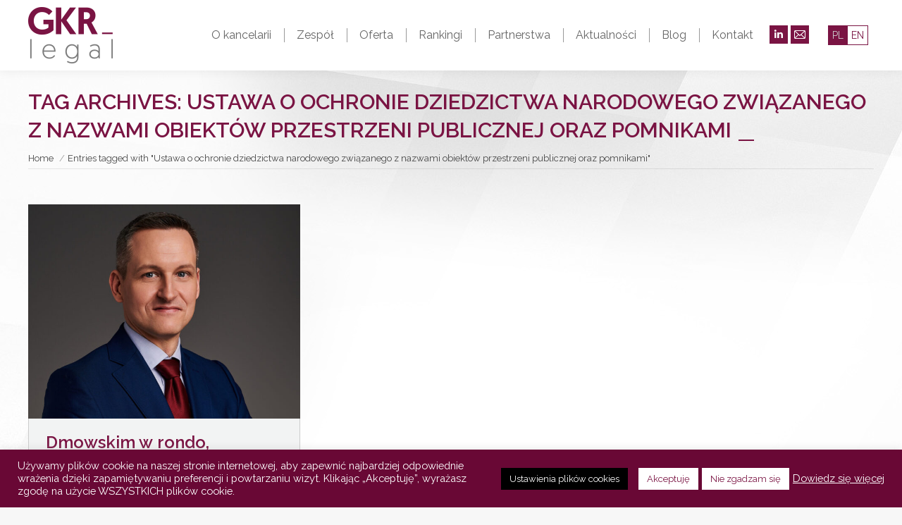

--- FILE ---
content_type: text/html; charset=UTF-8
request_url: https://www.gkrlegal.pl/tag/ustawa-o-ochronie-dziedzictwa-narodowego-zwiazanego-z-nazwami-obiektow-przestrzeni-publicznej-oraz-pomnikami/
body_size: 23543
content:
<!DOCTYPE html>
<!--[if !(IE 6) | !(IE 7) | !(IE 8)  ]><!-->
<html lang="pl-PL" class="no-js">
<!--<![endif]-->
<head>
<script>
    window.dataLayer = window.dataLayer || [];
    function gtag() {
        dataLayer.push(arguments);
    }
    gtag("consent", "default", {
        ad_storage: "denied",
        ad_user_data: "denied", 
        ad_personalization: "denied",
        analytics_storage: "denied",
        functionality_storage: "denied",
        personalization_storage: "denied",
        security_storage: "granted",
        wait_for_update: 2000,
    });
    gtag("set", "ads_data_redaction", true);
    gtag("set", "url_passthrough", true);
</script>
	<meta charset="UTF-8" />
		<meta name="viewport" content="width=device-width, initial-scale=1, maximum-scale=1, user-scalable=0">
		<meta name="theme-color" content="#7a1443"/>	<link rel="profile" href="https://gmpg.org/xfn/11" />
	<meta name='robots' content='index, follow, max-image-preview:large, max-snippet:-1, max-video-preview:-1' />
<link rel="alternate" hreflang="pl" href="https://www.gkrlegal.pl/tag/ustawa-o-ochronie-dziedzictwa-narodowego-zwiazanego-z-nazwami-obiektow-przestrzeni-publicznej-oraz-pomnikami/" />
<link rel="alternate" hreflang="x-default" href="https://www.gkrlegal.pl/tag/ustawa-o-ochronie-dziedzictwa-narodowego-zwiazanego-z-nazwami-obiektow-przestrzeni-publicznej-oraz-pomnikami/" />
<script type="text/javascript">function rgmkInitGoogleMaps(){window.rgmkGoogleMapsCallback=true;try{jQuery(document).trigger("rgmkGoogleMapsLoad")}catch(err){}}</script>
	<!-- This site is optimized with the Yoast SEO plugin v20.5 - https://yoast.com/wordpress/plugins/seo/ -->
	<title>Ustawa o ochronie dziedzictwa narodowego związanego z nazwami obiektów przestrzeni publicznej oraz pomnikami - GKR Legal</title>
	<link rel="canonical" href="https://www.gkrlegal.pl/tag/ustawa-o-ochronie-dziedzictwa-narodowego-zwiazanego-z-nazwami-obiektow-przestrzeni-publicznej-oraz-pomnikami/" />
	<meta property="og:locale" content="pl_PL" />
	<meta property="og:type" content="article" />
	<meta property="og:title" content="Ustawa o ochronie dziedzictwa narodowego związanego z nazwami obiektów przestrzeni publicznej oraz pomnikami - GKR Legal" />
	<meta property="og:url" content="https://www.gkrlegal.pl/tag/ustawa-o-ochronie-dziedzictwa-narodowego-zwiazanego-z-nazwami-obiektow-przestrzeni-publicznej-oraz-pomnikami/" />
	<meta property="og:site_name" content="GKR Legal" />
	<meta property="og:image" content="https://www.gkrlegal.pl/wp-content/uploads/2018/09/GKR_Legal_fb.jpg" />
	<meta property="og:image:width" content="483" />
	<meta property="og:image:height" content="253" />
	<meta property="og:image:type" content="image/jpeg" />
	<meta name="twitter:card" content="summary_large_image" />
	<script type="application/ld+json" class="yoast-schema-graph">{"@context":"https://schema.org","@graph":[{"@type":"CollectionPage","@id":"https://www.gkrlegal.pl/tag/ustawa-o-ochronie-dziedzictwa-narodowego-zwiazanego-z-nazwami-obiektow-przestrzeni-publicznej-oraz-pomnikami/","url":"https://www.gkrlegal.pl/tag/ustawa-o-ochronie-dziedzictwa-narodowego-zwiazanego-z-nazwami-obiektow-przestrzeni-publicznej-oraz-pomnikami/","name":"Ustawa o ochronie dziedzictwa narodowego związanego z nazwami obiektów przestrzeni publicznej oraz pomnikami - GKR Legal","isPartOf":{"@id":"https://www.gkrlegal.pl/#website"},"primaryImageOfPage":{"@id":"https://www.gkrlegal.pl/tag/ustawa-o-ochronie-dziedzictwa-narodowego-zwiazanego-z-nazwami-obiektow-przestrzeni-publicznej-oraz-pomnikami/#primaryimage"},"image":{"@id":"https://www.gkrlegal.pl/tag/ustawa-o-ochronie-dziedzictwa-narodowego-zwiazanego-z-nazwami-obiektow-przestrzeni-publicznej-oraz-pomnikami/#primaryimage"},"thumbnailUrl":"https://www.gkrlegal.pl/wp-content/uploads/2022/04/220222_GKR_04_TomaszKrawczyk_925-e1651136114249.jpg","breadcrumb":{"@id":"https://www.gkrlegal.pl/tag/ustawa-o-ochronie-dziedzictwa-narodowego-zwiazanego-z-nazwami-obiektow-przestrzeni-publicznej-oraz-pomnikami/#breadcrumb"},"inLanguage":"pl-PL"},{"@type":"ImageObject","inLanguage":"pl-PL","@id":"https://www.gkrlegal.pl/tag/ustawa-o-ochronie-dziedzictwa-narodowego-zwiazanego-z-nazwami-obiektow-przestrzeni-publicznej-oraz-pomnikami/#primaryimage","url":"https://www.gkrlegal.pl/wp-content/uploads/2022/04/220222_GKR_04_TomaszKrawczyk_925-e1651136114249.jpg","contentUrl":"https://www.gkrlegal.pl/wp-content/uploads/2022/04/220222_GKR_04_TomaszKrawczyk_925-e1651136114249.jpg","width":1600,"height":1260,"caption":"Tomasz Ludwik Krawczyk"},{"@type":"BreadcrumbList","@id":"https://www.gkrlegal.pl/tag/ustawa-o-ochronie-dziedzictwa-narodowego-zwiazanego-z-nazwami-obiektow-przestrzeni-publicznej-oraz-pomnikami/#breadcrumb","itemListElement":[{"@type":"ListItem","position":1,"name":"Strona główna","item":"https://www.gkrlegal.pl/"},{"@type":"ListItem","position":2,"name":"Ustawa o ochronie dziedzictwa narodowego związanego z nazwami obiektów przestrzeni publicznej oraz pomnikami"}]},{"@type":"WebSite","@id":"https://www.gkrlegal.pl/#website","url":"https://www.gkrlegal.pl/","name":"GKR Legal","description":"Kancelaria Gołębiowska Krawczyk Roszkowski i Partnerzy GKR Legal","publisher":{"@id":"https://www.gkrlegal.pl/#organization"},"potentialAction":[{"@type":"SearchAction","target":{"@type":"EntryPoint","urlTemplate":"https://www.gkrlegal.pl/?s={search_term_string}"},"query-input":"required name=search_term_string"}],"inLanguage":"pl-PL"},{"@type":"Organization","@id":"https://www.gkrlegal.pl/#organization","name":"GKR Legal Gołębiowska Krawczyk Roszkowski i Partnerzy","url":"https://www.gkrlegal.pl/","logo":{"@type":"ImageObject","inLanguage":"pl-PL","@id":"https://www.gkrlegal.pl/#/schema/logo/image/","url":"https://www.gkrlegal.pl/wp-content/uploads/2017/02/GKR-CMYK.png","contentUrl":"https://www.gkrlegal.pl/wp-content/uploads/2017/02/GKR-CMYK.png","width":842,"height":595,"caption":"GKR Legal Gołębiowska Krawczyk Roszkowski i Partnerzy"},"image":{"@id":"https://www.gkrlegal.pl/#/schema/logo/image/"},"sameAs":["https://www.linkedin.com/company/gkr-legal---gołębiowska-krawczyk-roszkowski."]}]}</script>
	<!-- / Yoast SEO plugin. -->


<link rel='dns-prefetch' href='//maps.googleapis.com' />
<link rel='dns-prefetch' href='//fonts.googleapis.com' />
<link rel="alternate" type="application/rss+xml" title="GKR Legal &raquo; Kanał z wpisami" href="https://www.gkrlegal.pl/feed/" />
<link rel="alternate" type="application/rss+xml" title="GKR Legal &raquo; Kanał z komentarzami" href="https://www.gkrlegal.pl/comments/feed/" />
<link rel="alternate" type="application/rss+xml" title="GKR Legal &raquo; Kanał z wpisami otagowanymi jako Ustawa o ochronie dziedzictwa narodowego związanego z nazwami obiektów przestrzeni publicznej oraz pomnikami" href="https://www.gkrlegal.pl/tag/ustawa-o-ochronie-dziedzictwa-narodowego-zwiazanego-z-nazwami-obiektow-przestrzeni-publicznej-oraz-pomnikami/feed/" />
<script type="text/javascript">
window._wpemojiSettings = {"baseUrl":"https:\/\/s.w.org\/images\/core\/emoji\/14.0.0\/72x72\/","ext":".png","svgUrl":"https:\/\/s.w.org\/images\/core\/emoji\/14.0.0\/svg\/","svgExt":".svg","source":{"concatemoji":"https:\/\/www.gkrlegal.pl\/wp-includes\/js\/wp-emoji-release.min.js?ver=d268fd11d09279d022af0c3ccd0baa98"}};
/*! This file is auto-generated */
!function(e,a,t){var n,r,o,i=a.createElement("canvas"),p=i.getContext&&i.getContext("2d");function s(e,t){p.clearRect(0,0,i.width,i.height),p.fillText(e,0,0);e=i.toDataURL();return p.clearRect(0,0,i.width,i.height),p.fillText(t,0,0),e===i.toDataURL()}function c(e){var t=a.createElement("script");t.src=e,t.defer=t.type="text/javascript",a.getElementsByTagName("head")[0].appendChild(t)}for(o=Array("flag","emoji"),t.supports={everything:!0,everythingExceptFlag:!0},r=0;r<o.length;r++)t.supports[o[r]]=function(e){if(p&&p.fillText)switch(p.textBaseline="top",p.font="600 32px Arial",e){case"flag":return s("\ud83c\udff3\ufe0f\u200d\u26a7\ufe0f","\ud83c\udff3\ufe0f\u200b\u26a7\ufe0f")?!1:!s("\ud83c\uddfa\ud83c\uddf3","\ud83c\uddfa\u200b\ud83c\uddf3")&&!s("\ud83c\udff4\udb40\udc67\udb40\udc62\udb40\udc65\udb40\udc6e\udb40\udc67\udb40\udc7f","\ud83c\udff4\u200b\udb40\udc67\u200b\udb40\udc62\u200b\udb40\udc65\u200b\udb40\udc6e\u200b\udb40\udc67\u200b\udb40\udc7f");case"emoji":return!s("\ud83e\udef1\ud83c\udffb\u200d\ud83e\udef2\ud83c\udfff","\ud83e\udef1\ud83c\udffb\u200b\ud83e\udef2\ud83c\udfff")}return!1}(o[r]),t.supports.everything=t.supports.everything&&t.supports[o[r]],"flag"!==o[r]&&(t.supports.everythingExceptFlag=t.supports.everythingExceptFlag&&t.supports[o[r]]);t.supports.everythingExceptFlag=t.supports.everythingExceptFlag&&!t.supports.flag,t.DOMReady=!1,t.readyCallback=function(){t.DOMReady=!0},t.supports.everything||(n=function(){t.readyCallback()},a.addEventListener?(a.addEventListener("DOMContentLoaded",n,!1),e.addEventListener("load",n,!1)):(e.attachEvent("onload",n),a.attachEvent("onreadystatechange",function(){"complete"===a.readyState&&t.readyCallback()})),(e=t.source||{}).concatemoji?c(e.concatemoji):e.wpemoji&&e.twemoji&&(c(e.twemoji),c(e.wpemoji)))}(window,document,window._wpemojiSettings);
</script>
<style type="text/css">
img.wp-smiley,
img.emoji {
	display: inline !important;
	border: none !important;
	box-shadow: none !important;
	height: 1em !important;
	width: 1em !important;
	margin: 0 0.07em !important;
	vertical-align: -0.1em !important;
	background: none !important;
	padding: 0 !important;
}
</style>
	<link rel='stylesheet' id='wp-block-library-css' href='https://www.gkrlegal.pl/wp-includes/css/dist/block-library/style.min.css?ver=d268fd11d09279d022af0c3ccd0baa98' type='text/css' media='all' />
<style id='wp-block-library-theme-inline-css' type='text/css'>
.wp-block-audio figcaption{color:#555;font-size:13px;text-align:center}.is-dark-theme .wp-block-audio figcaption{color:hsla(0,0%,100%,.65)}.wp-block-audio{margin:0 0 1em}.wp-block-code{border:1px solid #ccc;border-radius:4px;font-family:Menlo,Consolas,monaco,monospace;padding:.8em 1em}.wp-block-embed figcaption{color:#555;font-size:13px;text-align:center}.is-dark-theme .wp-block-embed figcaption{color:hsla(0,0%,100%,.65)}.wp-block-embed{margin:0 0 1em}.blocks-gallery-caption{color:#555;font-size:13px;text-align:center}.is-dark-theme .blocks-gallery-caption{color:hsla(0,0%,100%,.65)}.wp-block-image figcaption{color:#555;font-size:13px;text-align:center}.is-dark-theme .wp-block-image figcaption{color:hsla(0,0%,100%,.65)}.wp-block-image{margin:0 0 1em}.wp-block-pullquote{border-bottom:4px solid;border-top:4px solid;color:currentColor;margin-bottom:1.75em}.wp-block-pullquote cite,.wp-block-pullquote footer,.wp-block-pullquote__citation{color:currentColor;font-size:.8125em;font-style:normal;text-transform:uppercase}.wp-block-quote{border-left:.25em solid;margin:0 0 1.75em;padding-left:1em}.wp-block-quote cite,.wp-block-quote footer{color:currentColor;font-size:.8125em;font-style:normal;position:relative}.wp-block-quote.has-text-align-right{border-left:none;border-right:.25em solid;padding-left:0;padding-right:1em}.wp-block-quote.has-text-align-center{border:none;padding-left:0}.wp-block-quote.is-large,.wp-block-quote.is-style-large,.wp-block-quote.is-style-plain{border:none}.wp-block-search .wp-block-search__label{font-weight:700}.wp-block-search__button{border:1px solid #ccc;padding:.375em .625em}:where(.wp-block-group.has-background){padding:1.25em 2.375em}.wp-block-separator.has-css-opacity{opacity:.4}.wp-block-separator{border:none;border-bottom:2px solid;margin-left:auto;margin-right:auto}.wp-block-separator.has-alpha-channel-opacity{opacity:1}.wp-block-separator:not(.is-style-wide):not(.is-style-dots){width:100px}.wp-block-separator.has-background:not(.is-style-dots){border-bottom:none;height:1px}.wp-block-separator.has-background:not(.is-style-wide):not(.is-style-dots){height:2px}.wp-block-table{margin:0 0 1em}.wp-block-table td,.wp-block-table th{word-break:normal}.wp-block-table figcaption{color:#555;font-size:13px;text-align:center}.is-dark-theme .wp-block-table figcaption{color:hsla(0,0%,100%,.65)}.wp-block-video figcaption{color:#555;font-size:13px;text-align:center}.is-dark-theme .wp-block-video figcaption{color:hsla(0,0%,100%,.65)}.wp-block-video{margin:0 0 1em}.wp-block-template-part.has-background{margin-bottom:0;margin-top:0;padding:1.25em 2.375em}
</style>
<style id='safe-svg-svg-icon-style-inline-css' type='text/css'>
.safe-svg-cover .safe-svg-inside{display:inline-block;max-width:100%}.safe-svg-cover svg{height:100%;max-height:100%;max-width:100%;width:100%}

</style>
<link rel='stylesheet' id='classic-theme-styles-css' href='https://www.gkrlegal.pl/wp-includes/css/classic-themes.min.css?ver=d268fd11d09279d022af0c3ccd0baa98' type='text/css' media='all' />
<style id='global-styles-inline-css' type='text/css'>
body{--wp--preset--color--black: #000000;--wp--preset--color--cyan-bluish-gray: #abb8c3;--wp--preset--color--white: #FFF;--wp--preset--color--pale-pink: #f78da7;--wp--preset--color--vivid-red: #cf2e2e;--wp--preset--color--luminous-vivid-orange: #ff6900;--wp--preset--color--luminous-vivid-amber: #fcb900;--wp--preset--color--light-green-cyan: #7bdcb5;--wp--preset--color--vivid-green-cyan: #00d084;--wp--preset--color--pale-cyan-blue: #8ed1fc;--wp--preset--color--vivid-cyan-blue: #0693e3;--wp--preset--color--vivid-purple: #9b51e0;--wp--preset--color--accent: #7a1443;--wp--preset--color--dark-gray: #111;--wp--preset--color--light-gray: #767676;--wp--preset--gradient--vivid-cyan-blue-to-vivid-purple: linear-gradient(135deg,rgba(6,147,227,1) 0%,rgb(155,81,224) 100%);--wp--preset--gradient--light-green-cyan-to-vivid-green-cyan: linear-gradient(135deg,rgb(122,220,180) 0%,rgb(0,208,130) 100%);--wp--preset--gradient--luminous-vivid-amber-to-luminous-vivid-orange: linear-gradient(135deg,rgba(252,185,0,1) 0%,rgba(255,105,0,1) 100%);--wp--preset--gradient--luminous-vivid-orange-to-vivid-red: linear-gradient(135deg,rgba(255,105,0,1) 0%,rgb(207,46,46) 100%);--wp--preset--gradient--very-light-gray-to-cyan-bluish-gray: linear-gradient(135deg,rgb(238,238,238) 0%,rgb(169,184,195) 100%);--wp--preset--gradient--cool-to-warm-spectrum: linear-gradient(135deg,rgb(74,234,220) 0%,rgb(151,120,209) 20%,rgb(207,42,186) 40%,rgb(238,44,130) 60%,rgb(251,105,98) 80%,rgb(254,248,76) 100%);--wp--preset--gradient--blush-light-purple: linear-gradient(135deg,rgb(255,206,236) 0%,rgb(152,150,240) 100%);--wp--preset--gradient--blush-bordeaux: linear-gradient(135deg,rgb(254,205,165) 0%,rgb(254,45,45) 50%,rgb(107,0,62) 100%);--wp--preset--gradient--luminous-dusk: linear-gradient(135deg,rgb(255,203,112) 0%,rgb(199,81,192) 50%,rgb(65,88,208) 100%);--wp--preset--gradient--pale-ocean: linear-gradient(135deg,rgb(255,245,203) 0%,rgb(182,227,212) 50%,rgb(51,167,181) 100%);--wp--preset--gradient--electric-grass: linear-gradient(135deg,rgb(202,248,128) 0%,rgb(113,206,126) 100%);--wp--preset--gradient--midnight: linear-gradient(135deg,rgb(2,3,129) 0%,rgb(40,116,252) 100%);--wp--preset--duotone--dark-grayscale: url('#wp-duotone-dark-grayscale');--wp--preset--duotone--grayscale: url('#wp-duotone-grayscale');--wp--preset--duotone--purple-yellow: url('#wp-duotone-purple-yellow');--wp--preset--duotone--blue-red: url('#wp-duotone-blue-red');--wp--preset--duotone--midnight: url('#wp-duotone-midnight');--wp--preset--duotone--magenta-yellow: url('#wp-duotone-magenta-yellow');--wp--preset--duotone--purple-green: url('#wp-duotone-purple-green');--wp--preset--duotone--blue-orange: url('#wp-duotone-blue-orange');--wp--preset--font-size--small: 13px;--wp--preset--font-size--medium: 20px;--wp--preset--font-size--large: 36px;--wp--preset--font-size--x-large: 42px;--wp--preset--spacing--20: 0.44rem;--wp--preset--spacing--30: 0.67rem;--wp--preset--spacing--40: 1rem;--wp--preset--spacing--50: 1.5rem;--wp--preset--spacing--60: 2.25rem;--wp--preset--spacing--70: 3.38rem;--wp--preset--spacing--80: 5.06rem;--wp--preset--shadow--natural: 6px 6px 9px rgba(0, 0, 0, 0.2);--wp--preset--shadow--deep: 12px 12px 50px rgba(0, 0, 0, 0.4);--wp--preset--shadow--sharp: 6px 6px 0px rgba(0, 0, 0, 0.2);--wp--preset--shadow--outlined: 6px 6px 0px -3px rgba(255, 255, 255, 1), 6px 6px rgba(0, 0, 0, 1);--wp--preset--shadow--crisp: 6px 6px 0px rgba(0, 0, 0, 1);}:where(.is-layout-flex){gap: 0.5em;}body .is-layout-flow > .alignleft{float: left;margin-inline-start: 0;margin-inline-end: 2em;}body .is-layout-flow > .alignright{float: right;margin-inline-start: 2em;margin-inline-end: 0;}body .is-layout-flow > .aligncenter{margin-left: auto !important;margin-right: auto !important;}body .is-layout-constrained > .alignleft{float: left;margin-inline-start: 0;margin-inline-end: 2em;}body .is-layout-constrained > .alignright{float: right;margin-inline-start: 2em;margin-inline-end: 0;}body .is-layout-constrained > .aligncenter{margin-left: auto !important;margin-right: auto !important;}body .is-layout-constrained > :where(:not(.alignleft):not(.alignright):not(.alignfull)){max-width: var(--wp--style--global--content-size);margin-left: auto !important;margin-right: auto !important;}body .is-layout-constrained > .alignwide{max-width: var(--wp--style--global--wide-size);}body .is-layout-flex{display: flex;}body .is-layout-flex{flex-wrap: wrap;align-items: center;}body .is-layout-flex > *{margin: 0;}:where(.wp-block-columns.is-layout-flex){gap: 2em;}.has-black-color{color: var(--wp--preset--color--black) !important;}.has-cyan-bluish-gray-color{color: var(--wp--preset--color--cyan-bluish-gray) !important;}.has-white-color{color: var(--wp--preset--color--white) !important;}.has-pale-pink-color{color: var(--wp--preset--color--pale-pink) !important;}.has-vivid-red-color{color: var(--wp--preset--color--vivid-red) !important;}.has-luminous-vivid-orange-color{color: var(--wp--preset--color--luminous-vivid-orange) !important;}.has-luminous-vivid-amber-color{color: var(--wp--preset--color--luminous-vivid-amber) !important;}.has-light-green-cyan-color{color: var(--wp--preset--color--light-green-cyan) !important;}.has-vivid-green-cyan-color{color: var(--wp--preset--color--vivid-green-cyan) !important;}.has-pale-cyan-blue-color{color: var(--wp--preset--color--pale-cyan-blue) !important;}.has-vivid-cyan-blue-color{color: var(--wp--preset--color--vivid-cyan-blue) !important;}.has-vivid-purple-color{color: var(--wp--preset--color--vivid-purple) !important;}.has-black-background-color{background-color: var(--wp--preset--color--black) !important;}.has-cyan-bluish-gray-background-color{background-color: var(--wp--preset--color--cyan-bluish-gray) !important;}.has-white-background-color{background-color: var(--wp--preset--color--white) !important;}.has-pale-pink-background-color{background-color: var(--wp--preset--color--pale-pink) !important;}.has-vivid-red-background-color{background-color: var(--wp--preset--color--vivid-red) !important;}.has-luminous-vivid-orange-background-color{background-color: var(--wp--preset--color--luminous-vivid-orange) !important;}.has-luminous-vivid-amber-background-color{background-color: var(--wp--preset--color--luminous-vivid-amber) !important;}.has-light-green-cyan-background-color{background-color: var(--wp--preset--color--light-green-cyan) !important;}.has-vivid-green-cyan-background-color{background-color: var(--wp--preset--color--vivid-green-cyan) !important;}.has-pale-cyan-blue-background-color{background-color: var(--wp--preset--color--pale-cyan-blue) !important;}.has-vivid-cyan-blue-background-color{background-color: var(--wp--preset--color--vivid-cyan-blue) !important;}.has-vivid-purple-background-color{background-color: var(--wp--preset--color--vivid-purple) !important;}.has-black-border-color{border-color: var(--wp--preset--color--black) !important;}.has-cyan-bluish-gray-border-color{border-color: var(--wp--preset--color--cyan-bluish-gray) !important;}.has-white-border-color{border-color: var(--wp--preset--color--white) !important;}.has-pale-pink-border-color{border-color: var(--wp--preset--color--pale-pink) !important;}.has-vivid-red-border-color{border-color: var(--wp--preset--color--vivid-red) !important;}.has-luminous-vivid-orange-border-color{border-color: var(--wp--preset--color--luminous-vivid-orange) !important;}.has-luminous-vivid-amber-border-color{border-color: var(--wp--preset--color--luminous-vivid-amber) !important;}.has-light-green-cyan-border-color{border-color: var(--wp--preset--color--light-green-cyan) !important;}.has-vivid-green-cyan-border-color{border-color: var(--wp--preset--color--vivid-green-cyan) !important;}.has-pale-cyan-blue-border-color{border-color: var(--wp--preset--color--pale-cyan-blue) !important;}.has-vivid-cyan-blue-border-color{border-color: var(--wp--preset--color--vivid-cyan-blue) !important;}.has-vivid-purple-border-color{border-color: var(--wp--preset--color--vivid-purple) !important;}.has-vivid-cyan-blue-to-vivid-purple-gradient-background{background: var(--wp--preset--gradient--vivid-cyan-blue-to-vivid-purple) !important;}.has-light-green-cyan-to-vivid-green-cyan-gradient-background{background: var(--wp--preset--gradient--light-green-cyan-to-vivid-green-cyan) !important;}.has-luminous-vivid-amber-to-luminous-vivid-orange-gradient-background{background: var(--wp--preset--gradient--luminous-vivid-amber-to-luminous-vivid-orange) !important;}.has-luminous-vivid-orange-to-vivid-red-gradient-background{background: var(--wp--preset--gradient--luminous-vivid-orange-to-vivid-red) !important;}.has-very-light-gray-to-cyan-bluish-gray-gradient-background{background: var(--wp--preset--gradient--very-light-gray-to-cyan-bluish-gray) !important;}.has-cool-to-warm-spectrum-gradient-background{background: var(--wp--preset--gradient--cool-to-warm-spectrum) !important;}.has-blush-light-purple-gradient-background{background: var(--wp--preset--gradient--blush-light-purple) !important;}.has-blush-bordeaux-gradient-background{background: var(--wp--preset--gradient--blush-bordeaux) !important;}.has-luminous-dusk-gradient-background{background: var(--wp--preset--gradient--luminous-dusk) !important;}.has-pale-ocean-gradient-background{background: var(--wp--preset--gradient--pale-ocean) !important;}.has-electric-grass-gradient-background{background: var(--wp--preset--gradient--electric-grass) !important;}.has-midnight-gradient-background{background: var(--wp--preset--gradient--midnight) !important;}.has-small-font-size{font-size: var(--wp--preset--font-size--small) !important;}.has-medium-font-size{font-size: var(--wp--preset--font-size--medium) !important;}.has-large-font-size{font-size: var(--wp--preset--font-size--large) !important;}.has-x-large-font-size{font-size: var(--wp--preset--font-size--x-large) !important;}
.wp-block-navigation a:where(:not(.wp-element-button)){color: inherit;}
:where(.wp-block-columns.is-layout-flex){gap: 2em;}
.wp-block-pullquote{font-size: 1.5em;line-height: 1.6;}
</style>
<link rel='stylesheet' id='wpml-blocks-css' href='https://www.gkrlegal.pl/wp-content/plugins/sitepress-multilingual-cms/dist/css/blocks/styles.css?ver=4.6.3' type='text/css' media='all' />
<link rel='stylesheet' id='contact-form-7-css' href='https://www.gkrlegal.pl/wp-content/plugins/contact-form-7/includes/css/styles.css?ver=5.7.5.1' type='text/css' media='all' />
<style id='contact-form-7-inline-css' type='text/css'>
.wpcf7 .wpcf7-recaptcha iframe {margin-bottom: 0;}.wpcf7 .wpcf7-recaptcha[data-align="center"] > div {margin: 0 auto;}.wpcf7 .wpcf7-recaptcha[data-align="right"] > div {margin: 0 0 0 auto;}
</style>
<link rel='stylesheet' id='cookie-law-info-css' href='https://www.gkrlegal.pl/wp-content/plugins/cookie-law-info/legacy/public/css/cookie-law-info-public.css?ver=3.0.8' type='text/css' media='all' />
<link rel='stylesheet' id='cookie-law-info-gdpr-css' href='https://www.gkrlegal.pl/wp-content/plugins/cookie-law-info/legacy/public/css/cookie-law-info-gdpr.css?ver=3.0.8' type='text/css' media='all' />
<link rel='stylesheet' id='the7-font-css' href='https://www.gkrlegal.pl/wp-content/themes/dt-the7/fonts/icomoon-the7-font/icomoon-the7-font.min.css?ver=11.6.4' type='text/css' media='all' />
<link rel='stylesheet' id='the7-awesome-fonts-css' href='https://www.gkrlegal.pl/wp-content/themes/dt-the7/fonts/FontAwesome/css/all.min.css?ver=11.6.4' type='text/css' media='all' />
<link rel='stylesheet' id='the7-awesome-fonts-back-css' href='https://www.gkrlegal.pl/wp-content/themes/dt-the7/fonts/FontAwesome/back-compat.min.css?ver=11.6.4' type='text/css' media='all' />
<link rel='stylesheet' id='the7-Defaults-css' href='https://www.gkrlegal.pl/wp-content/uploads/smile_fonts/Defaults/Defaults.css?ver=d268fd11d09279d022af0c3ccd0baa98' type='text/css' media='all' />
<link rel='stylesheet' id='dt-web-fonts-css' href='https://fonts.googleapis.com/css?family=Roboto:400,600,700%7CRaleway:300,400,400italic,500,600,700%7CRoboto+Condensed:400,600,700' type='text/css' media='all' />
<link rel='stylesheet' id='dt-main-css' href='https://www.gkrlegal.pl/wp-content/themes/dt-the7/css/main.min.css?ver=11.6.4' type='text/css' media='all' />
<style id='dt-main-inline-css' type='text/css'>
body #load {
  display: block;
  height: 100%;
  overflow: hidden;
  position: fixed;
  width: 100%;
  z-index: 9901;
  opacity: 1;
  visibility: visible;
  transition: all .35s ease-out;
}
.load-wrap {
  width: 100%;
  height: 100%;
  background-position: center center;
  background-repeat: no-repeat;
  text-align: center;
  display: -ms-flexbox;
  display: -ms-flex;
  display: flex;
  -ms-align-items: center;
  -ms-flex-align: center;
  align-items: center;
  -ms-flex-flow: column wrap;
  flex-flow: column wrap;
  -ms-flex-pack: center;
  -ms-justify-content: center;
  justify-content: center;
}
.load-wrap > svg {
  position: absolute;
  top: 50%;
  left: 50%;
  transform: translate(-50%,-50%);
}
#load {
  background: var(--the7-elementor-beautiful-loading-bg,#7a1443);
  --the7-beautiful-spinner-color2: var(--the7-beautiful-spinner-color,#ffffff);
}

</style>
<link rel='stylesheet' id='the7-custom-scrollbar-css' href='https://www.gkrlegal.pl/wp-content/themes/dt-the7/lib/custom-scrollbar/custom-scrollbar.min.css?ver=11.6.4' type='text/css' media='all' />
<link rel='stylesheet' id='the7-wpbakery-css' href='https://www.gkrlegal.pl/wp-content/themes/dt-the7/css/wpbakery.min.css?ver=11.6.4' type='text/css' media='all' />
<link rel='stylesheet' id='the7-core-css' href='https://www.gkrlegal.pl/wp-content/plugins/dt-the7-core/assets/css/post-type.min.css?ver=2.7.4' type='text/css' media='all' />
<link rel='stylesheet' id='the7-css-vars-css' href='https://www.gkrlegal.pl/wp-content/uploads/the7-css/css-vars.css?ver=305dd7adb4e3' type='text/css' media='all' />
<link rel='stylesheet' id='dt-custom-css' href='https://www.gkrlegal.pl/wp-content/uploads/the7-css/custom.css?ver=305dd7adb4e3' type='text/css' media='all' />
<link rel='stylesheet' id='dt-media-css' href='https://www.gkrlegal.pl/wp-content/uploads/the7-css/media.css?ver=305dd7adb4e3' type='text/css' media='all' />
<link rel='stylesheet' id='the7-mega-menu-css' href='https://www.gkrlegal.pl/wp-content/uploads/the7-css/mega-menu.css?ver=305dd7adb4e3' type='text/css' media='all' />
<link rel='stylesheet' id='the7-elements-css' href='https://www.gkrlegal.pl/wp-content/uploads/the7-css/post-type-dynamic.css?ver=305dd7adb4e3' type='text/css' media='all' />
<link rel='stylesheet' id='style-css' href='https://www.gkrlegal.pl/wp-content/themes/dt-the7/style.css?ver=11.6.4' type='text/css' media='all' />
<link rel='stylesheet' id='ultimate-vc-addons-style-min-css' href='https://www.gkrlegal.pl/wp-content/plugins/Ultimate_VC_Addons/assets/min-css/ultimate.min.css?ver=3.19.13' type='text/css' media='all' />
<link rel='stylesheet' id='ultimate-vc-addons-icons-css' href='https://www.gkrlegal.pl/wp-content/plugins/Ultimate_VC_Addons/assets/css/icons.css?ver=3.19.13' type='text/css' media='all' />
<link rel='stylesheet' id='ultimate-vc-addons-vidcons-css' href='https://www.gkrlegal.pl/wp-content/plugins/Ultimate_VC_Addons/assets/fonts/vidcons.css?ver=3.19.13' type='text/css' media='all' />
<script type='text/javascript' src='https://www.gkrlegal.pl/wp-includes/js/jquery/jquery.min.js?ver=3.6.4' id='jquery-core-js'></script>
<script type='text/javascript' src='https://www.gkrlegal.pl/wp-includes/js/jquery/jquery-migrate.min.js?ver=3.4.0' id='jquery-migrate-js'></script>
<script type='text/javascript' id='cookie-law-info-js-extra'>
/* <![CDATA[ */
var Cli_Data = {"nn_cookie_ids":["cookielawinfo-checkbox-functional","cookielawinfo-checkbox-others","cookielawinfo-checkbox-necessary","cookielawinfo-checkbox-performance","cookielawinfo-checkbox-analytics","cookielawinfo-checkbox-advertisement","_ga","_gid","_gat_gtag_UA_129654509_1","AXfhIwuTSWCt_","zsYxAr-MeiGN"],"cookielist":[],"non_necessary_cookies":{"analytics":["_ga","_gid","_gat_gtag_UA_129654509_1"],"others":["AXfhIwuTSWCt_","zsYxAr-MeiGN"]},"ccpaEnabled":"","ccpaRegionBased":"","ccpaBarEnabled":"","strictlyEnabled":["necessary","obligatoire"],"ccpaType":"gdpr","js_blocking":"","custom_integration":"","triggerDomRefresh":"","secure_cookies":""};
var cli_cookiebar_settings = {"animate_speed_hide":"500","animate_speed_show":"500","background":"#690835","border":"#444","border_on":"","button_1_button_colour":"#ffffff","button_1_button_hover":"#cccccc","button_1_link_colour":"#7a1443","button_1_as_button":"1","button_1_new_win":"","button_2_button_colour":"#333","button_2_button_hover":"#292929","button_2_link_colour":"#ffffff","button_2_as_button":"","button_2_hidebar":"","button_3_button_colour":"#ffffff","button_3_button_hover":"#cccccc","button_3_link_colour":"#7a1443","button_3_as_button":"1","button_3_new_win":"","button_4_button_colour":"#000","button_4_button_hover":"#000000","button_4_link_colour":"#fff","button_4_as_button":"1","button_7_button_colour":"#61a229","button_7_button_hover":"#4e8221","button_7_link_colour":"#fff","button_7_as_button":"1","button_7_new_win":"","font_family":"inherit","header_fix":"","notify_animate_hide":"1","notify_animate_show":"","notify_div_id":"#cookie-law-info-bar","notify_position_horizontal":"right","notify_position_vertical":"bottom","scroll_close":"","scroll_close_reload":"","accept_close_reload":"","reject_close_reload":"","showagain_tab":"","showagain_background":"#fff","showagain_border":"#000","showagain_div_id":"#cookie-law-info-again","showagain_x_position":"100px","text":"#ffffff","show_once_yn":"","show_once":"10000","logging_on":"","as_popup":"","popup_overlay":"1","bar_heading_text":"","cookie_bar_as":"banner","popup_showagain_position":"bottom-right","widget_position":"left"};
var log_object = {"ajax_url":"https:\/\/www.gkrlegal.pl\/wp-admin\/admin-ajax.php"};
/* ]]> */
</script>
<script type='text/javascript' src='https://www.gkrlegal.pl/wp-content/plugins/cookie-law-info/legacy/public/js/cookie-law-info-public.js?ver=3.0.8' id='cookie-law-info-js'></script>
<script type='text/javascript' src='https://www.gkrlegal.pl/wp-content/plugins/revslider/public/assets/js/rbtools.min.js?ver=6.6.10' async id='tp-tools-js'></script>
<script type='text/javascript' src='https://www.gkrlegal.pl/wp-content/plugins/revslider/public/assets/js/rs6.min.js?ver=6.6.10' async id='revmin-js'></script>
<script type='text/javascript' id='dt-above-fold-js-extra'>
/* <![CDATA[ */
var dtLocal = {"themeUrl":"https:\/\/www.gkrlegal.pl\/wp-content\/themes\/dt-the7","passText":"To view this protected post, enter the password below:","moreButtonText":{"loading":"Loading...","loadMore":"Load more"},"postID":"5680","ajaxurl":"https:\/\/www.gkrlegal.pl\/wp-admin\/admin-ajax.php","REST":{"baseUrl":"https:\/\/www.gkrlegal.pl\/wp-json\/the7\/v1","endpoints":{"sendMail":"\/send-mail"}},"contactMessages":{"required":"One or more fields have an error. Please check and try again.","terms":"Please accept the privacy policy.","fillTheCaptchaError":"Please, fill the captcha."},"captchaSiteKey":"","ajaxNonce":"e5e0adf4d6","pageData":{"type":"archive","template":"archive","layout":"masonry"},"themeSettings":{"smoothScroll":"off","lazyLoading":false,"desktopHeader":{"height":100},"ToggleCaptionEnabled":"disabled","ToggleCaption":"Navigation","floatingHeader":{"showAfter":140,"showMenu":true,"height":60,"logo":{"showLogo":true,"html":"<img class=\" preload-me\" src=\"https:\/\/www.gkrlegal.pl\/wp-content\/uploads\/2018\/03\/GKR_logo_smal.png\" srcset=\"https:\/\/www.gkrlegal.pl\/wp-content\/uploads\/2018\/03\/GKR_logo_smal.png 100w, https:\/\/www.gkrlegal.pl\/wp-content\/uploads\/2018\/03\/GKR_logo_hd.png 280w\" width=\"100\" height=\"67\"   sizes=\"100px\" alt=\"GKR Legal\" \/>","url":"https:\/\/www.gkrlegal.pl\/"}},"topLine":{"floatingTopLine":{"logo":{"showLogo":false,"html":""}}},"mobileHeader":{"firstSwitchPoint":1040,"secondSwitchPoint":800,"firstSwitchPointHeight":60,"secondSwitchPointHeight":60,"mobileToggleCaptionEnabled":"disabled","mobileToggleCaption":"Menu"},"stickyMobileHeaderFirstSwitch":{"logo":{"html":"<img class=\" preload-me\" src=\"https:\/\/www.gkrlegal.pl\/wp-content\/uploads\/2018\/03\/GKR_logo_regular.png\" srcset=\"https:\/\/www.gkrlegal.pl\/wp-content\/uploads\/2018\/03\/GKR_logo_regular.png 120w, https:\/\/www.gkrlegal.pl\/wp-content\/uploads\/2018\/03\/GKR_logo_hd.png 280w\" width=\"120\" height=\"80\"   sizes=\"120px\" alt=\"GKR Legal\" \/>"}},"stickyMobileHeaderSecondSwitch":{"logo":{"html":"<img class=\" preload-me\" src=\"https:\/\/www.gkrlegal.pl\/wp-content\/uploads\/2018\/03\/GKR_logo_smal.png\" srcset=\"https:\/\/www.gkrlegal.pl\/wp-content\/uploads\/2018\/03\/GKR_logo_smal.png 100w, https:\/\/www.gkrlegal.pl\/wp-content\/uploads\/2018\/03\/GKR_logo_hd.png 280w\" width=\"100\" height=\"67\"   sizes=\"100px\" alt=\"GKR Legal\" \/>"}},"sidebar":{"switchPoint":990},"boxedWidth":"1280px"},"VCMobileScreenWidth":"768"};
var dtShare = {"shareButtonText":{"facebook":"Share on Facebook","twitter":"Tweet","pinterest":"Pin it","linkedin":"Share on Linkedin","whatsapp":"Share on Whatsapp"},"overlayOpacity":"85"};
/* ]]> */
</script>
<script type='text/javascript' src='https://www.gkrlegal.pl/wp-content/themes/dt-the7/js/above-the-fold.min.js?ver=11.6.4' id='dt-above-fold-js'></script>
<script type='text/javascript' src='https://www.gkrlegal.pl/wp-content/plugins/Ultimate_VC_Addons/assets/min-js/modernizr-custom.min.js?ver=3.19.13' id='ultimate-vc-addons-modernizr-js'></script>
<script type='text/javascript' src='https://www.gkrlegal.pl/wp-content/plugins/Ultimate_VC_Addons/assets/min-js/jquery-ui.min.js?ver=3.19.13' id='jquery_ui-js'></script>
<script type='text/javascript' src='https://maps.googleapis.com/maps/api/js?key=AIzaSyCQhGUmKf70BN4kJbN9dS3VMvTsG4kLJMI+&amp;callback=rgmkInitGoogleMaps' id='ultimate-vc-addons-googleapis-js'></script>
<script type='text/javascript' src='https://www.gkrlegal.pl/wp-includes/js/jquery/ui/core.min.js?ver=1.13.2' id='jquery-ui-core-js'></script>
<script type='text/javascript' src='https://www.gkrlegal.pl/wp-content/plugins/Ultimate_VC_Addons/assets/min-js/ultimate.min.js?ver=3.19.13' id='ultimate-vc-addons-script-js'></script>
<script type='text/javascript' src='https://www.gkrlegal.pl/wp-content/plugins/Ultimate_VC_Addons/assets/min-js/modal-all.min.js?ver=3.19.13' id='ultimate-vc-addons-modal-all-js'></script>
<script type='text/javascript' src='https://www.gkrlegal.pl/wp-content/plugins/Ultimate_VC_Addons/assets/min-js/jparallax.min.js?ver=3.19.13' id='ultimate-vc-addons-jquery.shake-js'></script>
<script type='text/javascript' src='https://www.gkrlegal.pl/wp-content/plugins/Ultimate_VC_Addons/assets/min-js/vhparallax.min.js?ver=3.19.13' id='ultimate-vc-addons-jquery.vhparallax-js'></script>
<script type='text/javascript' src='https://www.gkrlegal.pl/wp-content/plugins/Ultimate_VC_Addons/assets/min-js/ultimate_bg.min.js?ver=3.19.13' id='ultimate-vc-addons-row-bg-js'></script>
<script type='text/javascript' src='https://www.gkrlegal.pl/wp-content/plugins/Ultimate_VC_Addons/assets/min-js/mb-YTPlayer.min.js?ver=3.19.13' id='ultimate-vc-addons-jquery.ytplayer-js'></script>
<link rel="https://api.w.org/" href="https://www.gkrlegal.pl/wp-json/" /><link rel="alternate" type="application/json" href="https://www.gkrlegal.pl/wp-json/wp/v2/tags/231" /><meta name="generator" content="WPML ver:4.6.3 stt:1,41;" />
<meta property="og:title" content="Kancelaria GKR Legal - Gołębiowska Krawczyk Roszkowski i Partnerzy" />
<meta property="og:description" content="Kancelaria GKR Legal - Gołębiowska Krawczyk Roszkowski i Partnerzy - transparentne usługi prawne dla biznesu. ICT, Nieruchomości, Własność Intelektuala." />
<meta property="og:url" content="https://www.gkrlegal.pl" />
<meta property="og:image" content="https://www.gkrlegal.pl/wp-content/uploads/2018/10/GKR_Legal_Linedin_opengraph.jpg" />
<script src='https://www.google.com/recaptcha/api.js'></script><style id="sexy-author-bio-css" type="text/css" media="screen">
					  #sexy-author-bio { background: #7a1443; border-style: none; border-color: ; color: #fff; border-top-width: 20px; border-right-width: 0px; border-bottom-width: 20px; border-left-width: 0px; }
					  #sab-author { font-family: 'Raleway', sans-serif;font-weight: 600;font-size: 20px;line-height: 28px;}
					  #sab-gravatar { width: 100px;}#sab-gravatar a { color: #fff;}
					  #sab-author a { 
					    margin-right:10px;text-decoration: none;text-transform: none;color: #fff;}#sab-byline { font-family: 'Raleway', sans-serif;font-weight: 700;font-size: 15px;line-height: 21px;text-decoration: underline;text-transform: none;}
					  #sab-description { font-family: 'Open Sans', sans-serif;font-weight: 400;font-size: 12px;line-height: 17px;}
					  [id^=sig-] { height: 48px;width: 48px;margin-top: 2px;margin-right: 2px;margin-bottom: 2px;}
					  #sab-gravatar img { border-radius: 50px; } [id^="sig-"] { height: 24px; width: 24px; }
					  @media (min-width: 1200px) {
					  
					  }
					  @media (min-width: 1019px) and (max-width: 1199px) {
					  
					  }
					  @media (min-width: 768px) and (max-width: 1018px) {
					  
					  }
					  @media (max-width: 767px) {
					  [id^=sig-] { margin-left: 0;margin-right: 2px;}
					  
					  }
					  </style><meta name="generator" content="Powered by WPBakery Page Builder - drag and drop page builder for WordPress."/>
<meta name="generator" content="Powered by Slider Revolution 6.6.10 - responsive, Mobile-Friendly Slider Plugin for WordPress with comfortable drag and drop interface." />
<script type="text/javascript" id="the7-loader-script">
document.addEventListener("DOMContentLoaded", function(event) {
	var load = document.getElementById("load");
	if(!load.classList.contains('loader-removed')){
		var removeLoading = setTimeout(function() {
			load.className += " loader-removed";
		}, 300);
	}
});
</script>
		<link rel="icon" href="https://www.gkrlegal.pl/wp-content/uploads/2018/04/GKR_fav_16x16.png" type="image/png" sizes="16x16"/><link rel="icon" href="https://www.gkrlegal.pl/wp-content/uploads/2018/04/GKR_fav_32x32.png" type="image/png" sizes="32x32"/><link rel="apple-touch-icon" href="https://www.gkrlegal.pl/wp-content/uploads/2018/04/GKR_fav_60x60.png"><link rel="apple-touch-icon" sizes="76x76" href="https://www.gkrlegal.pl/wp-content/uploads/2018/04/GKR_fav_76x76.png"><link rel="apple-touch-icon" sizes="120x120" href="https://www.gkrlegal.pl/wp-content/uploads/2018/04/GKR_fav_120x120.png"><link rel="apple-touch-icon" sizes="152x152" href="https://www.gkrlegal.pl/wp-content/uploads/2018/04/GKR_fav_152x152.png"><script>function setREVStartSize(e){
			//window.requestAnimationFrame(function() {
				window.RSIW = window.RSIW===undefined ? window.innerWidth : window.RSIW;
				window.RSIH = window.RSIH===undefined ? window.innerHeight : window.RSIH;
				try {
					var pw = document.getElementById(e.c).parentNode.offsetWidth,
						newh;
					pw = pw===0 || isNaN(pw) || (e.l=="fullwidth" || e.layout=="fullwidth") ? window.RSIW : pw;
					e.tabw = e.tabw===undefined ? 0 : parseInt(e.tabw);
					e.thumbw = e.thumbw===undefined ? 0 : parseInt(e.thumbw);
					e.tabh = e.tabh===undefined ? 0 : parseInt(e.tabh);
					e.thumbh = e.thumbh===undefined ? 0 : parseInt(e.thumbh);
					e.tabhide = e.tabhide===undefined ? 0 : parseInt(e.tabhide);
					e.thumbhide = e.thumbhide===undefined ? 0 : parseInt(e.thumbhide);
					e.mh = e.mh===undefined || e.mh=="" || e.mh==="auto" ? 0 : parseInt(e.mh,0);
					if(e.layout==="fullscreen" || e.l==="fullscreen")
						newh = Math.max(e.mh,window.RSIH);
					else{
						e.gw = Array.isArray(e.gw) ? e.gw : [e.gw];
						for (var i in e.rl) if (e.gw[i]===undefined || e.gw[i]===0) e.gw[i] = e.gw[i-1];
						e.gh = e.el===undefined || e.el==="" || (Array.isArray(e.el) && e.el.length==0)? e.gh : e.el;
						e.gh = Array.isArray(e.gh) ? e.gh : [e.gh];
						for (var i in e.rl) if (e.gh[i]===undefined || e.gh[i]===0) e.gh[i] = e.gh[i-1];
											
						var nl = new Array(e.rl.length),
							ix = 0,
							sl;
						e.tabw = e.tabhide>=pw ? 0 : e.tabw;
						e.thumbw = e.thumbhide>=pw ? 0 : e.thumbw;
						e.tabh = e.tabhide>=pw ? 0 : e.tabh;
						e.thumbh = e.thumbhide>=pw ? 0 : e.thumbh;
						for (var i in e.rl) nl[i] = e.rl[i]<window.RSIW ? 0 : e.rl[i];
						sl = nl[0];
						for (var i in nl) if (sl>nl[i] && nl[i]>0) { sl = nl[i]; ix=i;}
						var m = pw>(e.gw[ix]+e.tabw+e.thumbw) ? 1 : (pw-(e.tabw+e.thumbw)) / (e.gw[ix]);
						newh =  (e.gh[ix] * m) + (e.tabh + e.thumbh);
					}
					var el = document.getElementById(e.c);
					if (el!==null && el) el.style.height = newh+"px";
					el = document.getElementById(e.c+"_wrapper");
					if (el!==null && el) {
						el.style.height = newh+"px";
						el.style.display = "block";
					}
				} catch(e){
					console.log("Failure at Presize of Slider:" + e)
				}
			//});
		  };</script>
<noscript><style> .wpb_animate_when_almost_visible { opacity: 1; }</style></noscript><!-- Global site tag (gtag.js) - Google Analytics -->
<script async src="https://www.googletagmanager.com/gtag/js?id=UA-129654509-1"></script>
<script>
  window.dataLayer = window.dataLayer || [];
  function gtag(){dataLayer.push(arguments);}
  gtag('js', new Date());

  gtag('config', 'UA-129654509-1');
</script>

<!-- Juicer -->
<script type="text/javascript">
  $(window).scroll(lazyLoadJuicer);

  var feed = $('.juicer-feed');
  var juicerFeedScrollDistance = feed.offset().top;
  var juicerLoaded = false;

  function lazyLoadJuicer() {
    var scrollDistance = $(window).scrollTop();
    var windowHeight = $(window).height();

    if ((scrollDistance >= (juicerFeedScrollDistance - windowHeight)) && !juicerLoaded) {
      $.getScript('//assets.juicer.io/embed.js');
      $('head').append('<link rel="stylesheet" type="text/css" href="//assets.juicer.io/embed.css">');
      juicerLoaded = true;
    }
  };

  lazyLoadJuicer();
</script>
<!-- END Juicer --><style id='the7-custom-inline-css' type='text/css'>
.paginator .act {
color: #c63f7d !important;
}

rs-module-wrap {
    left: 0 !important;
}

/* Rekomendacje */
	.rekomendacje-organizacje img {
		max-width: 180px;
	}

@media screen and (max-width:768px) {
	.rekomendacje-organizacje img {
		max-width: 250px;
	}
}

/* Cytat */

.outline-element-decoration blockquote:not(.shortcode-blockquote):not(.elementor-blockquote), .outline-element-decoration .block-style-widget {
    box-shadow: none;
}
blockquote:not(.wp-block-quote):not(.elementor-blockquote) {
    font: normal 300 20px / 26px "Raleway", Helvetica, Arial, Verdana, sans-serif;
}
blockquote:not(.elementor-blockquote), blockquote:not(.elementor-blockquote) *, .shortcode-pullquote, .wp-block-quote cite {
    color: #555 !important;
}
blockquote {
    padding: 20px 25px 20px 100px;
    margin: 0 0 10px;
    box-sizing: border-box;
    background-image: url(https://www.gkrlegal.pl/wp-content/uploads/2021/09/cytat-ikona.svg);
    background-repeat: no-repeat;
    background-position: top left;
}

@media screen and (max-width: 640px) {
blockquote {
    padding: 20px 25px 20px 75px;
    margin: 0 0 10px;
    box-sizing: border-box;
    background-image: url(https://www.gkrlegal.pl/wp-content/uploads/2021/09/cytat-ikona.svg);
    background-repeat: no-repeat;
    background-position: top 8px left 8px;
    background-size: 70px;
}
	blockquote:not(.wp-block-quote):not(.elementor-blockquote) {
    font: normal 300 16px / 22px "Raleway", Helvetica, Arial, Verdana, sans-serif;
}
}

/* Koniec - Cytat */



/* GDPR */
.gdpr.gdpr-privacy-bar, .gdpr.gdpr-reconsent-bar {
    background: #7a1443;
}
.gdpr.gdpr-privacy-bar .gdpr-agreement, .gdpr.gdpr-reconsent-bar .gdpr-agreement {
    box-sizing: border-box;
    background: #fff;
    border: 0px;
    border-top-color: 0px;
    box-shadow: none;
    color: #7a1443;
    text-decoration: none;
    text-shadow: none;
}
.gdpr.gdpr-privacy-bar .gdpr-agreement:hover, .gdpr.gdpr-reconsent-bar .gdpr-agreement:hover {
    box-sizing: border-box;
    background: #ccc;
    border: 0px;
    border-top-color: 0px;
    box-shadow: none;
    color: #222;
    text-decoration: none;
    text-shadow: none;
}
.gdpr.gdpr-general-confirmation .gdpr-wrapper .gdpr-content .gdpr-tabs, .gdpr.gdpr-privacy-preferences .gdpr-wrapper .gdpr-content .gdpr-tabs, .gdpr.gdpr-reconsent .gdpr-wrapper .gdpr-content .gdpr-tabs {
    background-color: #7a1443;
}
.gdpr.gdpr-general-confirmation .gdpr-wrapper .reconsent-form>header .gdpr-box-title, .gdpr.gdpr-general-confirmation .gdpr-wrapper>form>header .gdpr-box-title, .gdpr.gdpr-privacy-preferences .gdpr-wrapper .reconsent-form>header .gdpr-box-title, .gdpr.gdpr-privacy-preferences .gdpr-wrapper>form>header .gdpr-box-title, .gdpr.gdpr-reconsent .gdpr-wrapper .reconsent-form>header .gdpr-box-title, .gdpr.gdpr-reconsent .gdpr-wrapper>form>header .gdpr-box-title {
    background: #7a1443;
}
.gdpr.gdpr-general-confirmation .gdpr-wrapper .gdpr-content .gdpr-tabs li a.gdpr-active, .gdpr.gdpr-general-confirmation .gdpr-wrapper .gdpr-content .gdpr-tabs li button.gdpr-active, .gdpr.gdpr-privacy-preferences .gdpr-wrapper .gdpr-content .gdpr-tabs li a.gdpr-active, .gdpr.gdpr-privacy-preferences .gdpr-wrapper .gdpr-content .gdpr-tabs li button.gdpr-active, .gdpr.gdpr-reconsent .gdpr-wrapper .gdpr-content .gdpr-tabs li a.gdpr-active, .gdpr.gdpr-reconsent .gdpr-wrapper .gdpr-content .gdpr-tabs li button.gdpr-active {
    background-color: #666;
}
.gdpr.gdpr-general-confirmation .gdpr-wrapper .reconsent-form>footer input[type=submit], .gdpr.gdpr-general-confirmation .gdpr-wrapper>form>footer input[type=submit], .gdpr.gdpr-privacy-preferences .gdpr-wrapper .reconsent-form>footer input[type=submit], .gdpr.gdpr-privacy-preferences .gdpr-wrapper>form>footer input[type=submit], .gdpr.gdpr-reconsent .gdpr-wrapper .reconsent-form>footer input[type=submit], .gdpr.gdpr-reconsent .gdpr-wrapper>form>footer input[type=submit] {
   
    background: #7a1443;
    border: 0px;
    border-top-color: #7a1443;
    box-shadow: none;
    color: #fff;
    text-decoration: none;
    text-shadow: none;
    margin: 0 15px 0 0;
}
.gdpr.gdpr-general-confirmation .gdpr-wrapper .gdpr-content .gdpr-tab-content > div .gdpr-info .gdpr-policy-content > p, .gdpr.gdpr-general-confirmation .gdpr-wrapper .gdpr-content .gdpr-tab-content > div .gdpr-info > p, .gdpr.gdpr-privacy-preferences .gdpr-wrapper .gdpr-content .gdpr-tab-content > div .gdpr-info .gdpr-policy-content > p, .gdpr.gdpr-privacy-preferences .gdpr-wrapper .gdpr-content .gdpr-tab-content > div .gdpr-info > p, .gdpr.gdpr-reconsent .gdpr-wrapper .gdpr-content .gdpr-tab-content > div .gdpr-info .gdpr-policy-content > p, .gdpr.gdpr-reconsent .gdpr-wrapper .gdpr-content .gdpr-tab-content > div .gdpr-info > p {
    line-height: 21px;
}
/* end - GDPR */
.standard-arrow.list-divider.bullet-top li:not(:first-child)::before, .standard-arrow.list-divider.bullet-top li:not(:first-child)::after {
    margin-top: 0px !important;
}
.standard-arrow.list-divider li:first-child::before {
    top: 0px !important;
}
.standard-arrow.list-divider li:first-child::after {
    top: 0px !important;
}

#CybotCookiebotDialogBodyContent h2::after {
    display: none !important;
}
.team-author-name a {
line-height: 21px;
font-weight: 700;
text-transform: uppercase;
}
.dt-team-shortcode .team-author p {
    text-transform: uppercase;
}
.filter-categories a, .filter-extras > div {
    padding: 8px 10px 7px;
}
@media screen and (min-width:769px) {
	.corporate_intl img {
		max-height: 80px;
		width: auto;
	}
}

@media (min-width:1024px) and (max-width:1179px)  {
.main-nav > li > a {
  margin: 18px 7px 18px 7px;
  padding: 4px 4px 4px 4px;
}
.menu-text {
  font-size: 14px !important;
}
}

.sidebar-content .custom-categories a .item-name {width: 80%;}.data-link,.dt-team-shortcode.team-masonry-shortcode-id-1 .team-media a.rollover{pointer-events:none}#sexy-author-bio{padding:0;margin:0;text-align:center}#sab-gravatar{margin:0 0 10px!important;text-align:center!important;display:block!important;width:100%!important}#sab-gravatar img{border:0!important;background-color:#FFF;display:inline-block!important;width:100%!important;border-radius:150px!important;max-width:150px!important;float:none!important}#sab-social-wrapper{float:none!important;display:inline-flex;margin-top:20px}.sidebar-content #sexy-author-bio a{border-bottom:0!important}.sidebar-content .recent-posts a,.sidebar-content .widget:not(.widget_icl_lang_sel_widget) .recent-posts a{color:#ccc!important}.sidebar-content .recent-posts a,.sidebar-content .widget:not(.widget_icl_lang_sel_widget) .recent-posts a:hover{color:#fff!important}.sidebar-content .widget .post-content .text-secondary{display:none}#sab-author{font-size:18px!important;line-height:24px!important}.blog-shortcode .entry-meta{font-size:13px;line-height:20px;color:#444}.single-related-posts{padding-bottom:35px;margin-bottom:50px;border-bottom:1px solid rgba(51,51,51,.12);padding-top:35px;border-top:1px solid rgba(51,51,51,.12)}.fancy-categories a{background-color:#7a1443}.comment-metadata,.comment-metadata a,.entry-meta a,.entry-meta a *,.entry-meta span,.single .entry-tags,.single .entry-tags a{color:#444!important}.single-dt_team .wpb_content_element .wpb_accordion_header>a span{color:#262b2e;font-size:18px;font-weight:700}.wpb_content_element.dt-accordion-line-on .wpb_accordion_wrapper .wpb_accordion_header{padding:15px 0 0}.content .standard-arrow ul ul{margin-top:10px}#page .post-details.details-type-btn{margin-bottom:0;vertical-align:bottom!important;position:absolute;bottom:30px}.news-box-holder .post-entry-content{min-height:260px!important}.testimonials-carousel-shortcode.testimonials-carousel-shortcode-id-1.content-bg-on .testimonial-item::before{content:'';position:absolute;background-image:url(https://gkrlegal.pl/wp-content/uploads/2018/04/GKR_opinie_img_lg.png);width:25px;height:25px;top:0;left:0}.testimonials-carousel-shortcode.testimonials-carousel-shortcode-id-1.content-bg-on .testimonial-item::after{content:'';position:absolute;background-image:url(https://gkrlegal.pl/wp-content/uploads/2018/04/GKR_opinie_img_pd.png);width:25px;height:25px;bottom:0;right:0}.outline-element-decoration .testimonial-item:not(.testimonial-item-slider){margin:2px}.second-switch-logo-left.second-switch-menu-right .mobile-header-bar .dt-mobile-menu-icon::before{content:'';width:2.5rem;height:2.5rem;border:1px solid #7a1443;position:absolute;top:-8px;left:-8px;-webkit-transition:all,.3s,ease-in-out;transition:all,.3s,ease-in-out}.side-box::before{content:'';width:90%;height:90%;border:1px solid #7a1443;position:absolute;top:0;right:0;-webkit-transition:all,.3s,ease-in-out;transition:all,.3s,ease-in-out}.bg-on .blog-media,.bg-on .project-list-media{padding:0}.flip-box-wrap,.wpb_row .wpb_column .wpb_wrapper .flip-box-wrap{margin-bottom:0}.ifb-flip-box-section{padding:30px}.flip-box-wrap .flip-box h3{font-size:30px;line-height:30px;display:table-cell!important;vertical-align:middle;text-align:left;padding-left:20px}.flip-box-wrap .flip-box-icon{display:table-cell!important;vertical-align:middle!important;margin:0 auto!important}.juicer-feed h1.referral,.wpml-ls-display{display:none}.juicer-feed.modern .j-poster h3{margin:6px 0 0;color:#fff}.juicer-feed.modern .j-poster{background:#7a1443!important;display:none}.juicer-feed.modern .j-text{min-height:260px!important;background:#7a1443}.juicer-feed *{color:#fff}.juicer-feed a{color:#ccc}.wpml-ls-legacy-list-horizontal .wpml-ls-item{border:1px solid #7a1443;margin-left:-1px!important}.wpml-ls-legacy-list-horizontal a{padding:5px!important}.wpml-ls-link:hover{background:#7a1443;color:#fff}.wpml-ls-current-language{background:#7a1443;color:#ccc!important}.wpml-ls-current-language .wpml-ls-native{color:#ccc!important}#cn-notice-text{width:100%!important;display:block;margin-bottom:10px}.testimonials-carousel-shortcode.testimonials-carousel-shortcode-id-1 .testimonial-avatar{padding:0!important;width:160px}.testimonials-carousel-shortcode.testimonials-carousel-shortcode-id-1 .testimonial-item{padding:0 30px 20px!important}.outline-element-decoration .bg-on.team-container,.outline-element-decoration .content-bg-on.centered-layout-list article,.outline-element-decoration .content-bg-on.classic-layout-list article,.outline-element-decoration .dt-team-shortcode.content-bg-on .team-container,.outline-element-decoration .testimonial-item .ts-viewport,.outline-element-decoration .testimonial-item:not(.testimonial-item-slider){-webkit-box-shadow:inset 0 0 0 0 #ccc;box-shadow:inset 0 0 0 0 #ccc}.outline-element-decoration .testimonial-item:not(.testimonial-item-slider){-webkit-box-shadow:none;box-shadow:none}#doswiadczenie .wpb_accordion_content{padding:12px 10px 8px;display:inline-block}#doswiadczenie .standard-arrow li::before{background-color:#efefef}.download-title::after,.page-title h1::after,h1::after,h2::after{width:1.375rem;height:.125rem;position:absolute;background-color:#7a1443;content:''}#doswiadczenie .standard-arrow li::after{color: #7a1443; background-image:url("data:image/svg+xml,%3Csvg version='1.1' xmlns='http://www.w3.org/2000/svg' xmlns:xlink='http://www.w3.org/1999/xlink' x='0px' y='0px' width='8px' height='8px' fill='gray' viewBox='0 0 8 8' enable-background='new 0 0 8 8' xml:space='preserve'%3E%3Cpath d='M3.021,8c0.181,0,0.335-0.063,0.462-0.19l3.343-3.343C6.956,4.337,7.021,4.182,7.021,4c0-0.186-0.065-0.339-0.195-0.462L3.483,0.195C3.36,0.064,3.206,0,3.021,0C2.84,0,2.684,0.064,2.554,0.195l-0.385,0.38c-0.127,0.133-0.19,0.289-0.19,0.467c0,0.182,0.063,0.336,0.19,0.462L4.664,4L2.169,6.495c-0.127,0.127-0.19,0.281-0.19,0.463c0,0.178,0.063,0.333,0.19,0.467L2.554,7.81C2.688,7.937,2.843,8,3.021,8z'/%3E%3C/svg%3E");background-position:center center;background-repeat:no-repeat}.enable-bg-rollover .post-thumbnail-rollover::after,.enable-bg-rollover.hover-scale article::after,.portfolio-shortcode.enable-bg-rollover .post-thumbnail-rollover::after,.post-rollover i,.rollover i,.rollover-video i,.team-media .rollover i,.ult-ib-effect-style2 .ult-new-ib-desc::before{background-image:url("data:image/svg+xml,%3Csvg version='1.1' xmlns='http://www.w3.org/2000/svg' xmlns:xlink='http://www.w3.org/1999/xlink' x='0px' y='0px' width='32px' height='32px' viewBox='0 0 16 16' enable-background='new 0 0 16 16' fill='white' xml:space='preserve'%3E%3Cpolygon points='16,7 9,7 9,0 7,0 7,7 0,7 0,9 7,9 7,16 9,16 9,9 16,9 '/%3E%3C/svg%3E");background-repeat:no-repeat;background-position:center}.standard-arrow.list-divider.bullet-top li::after,.standard-arrow.list-divider.bullet-top li::before{top:15px}.standard-arrow.bullet-top li::after,.standard-arrow.bullet-top li::before,.standard-arrow.list-divider li:first-child::after,.standard-arrow.list-divider li:first-child::before{top:5px}.dt-accordion-bg-on.wpb_content_element .wpb_accordion_wrapper .wpb_accordion_content{padding:17px 15px 13px}.post-details.details-type-link{font-weight:400}.page-title h1{margin:20px 0 0px}.page-title h1::after{margin-top:33px;margin-left:10px}h1::after{margin-top:43px;margin-left:10px}h2::after{margin-top:34px;margin-left:10px}.download-title::after{margin-top:24px;margin-left:10px}.team-member-img::before,.ult-team-member-image::before{width:80%;bottom:10%;-webkit-transition:all,.3s,ease-in-out}.soc-ico a::after,.soc-ico a::before{border-radius:0}.team-static-img .team-media{pointer-events:none;display:none}.ult-team-member-image img{position:relative}.team-member-img::before{content:'';height:80%;border:1px solid #7a1443;position:absolute;left:20%;transition:all,.3s,ease-in-out}.team-member-img img{position:relative}.dt-team-shortcode.scale-img .rollover::before,.ult-team-member-image::before{content:'';height:80%;position:absolute;border:1px solid #7a1443}.ult-team-member-image::before{left:10%;transition:all,.3s,ease-in-out}.dt-team-shortcode.scale-img .rollover::before{width:60%;bottom:0;left:20%;-webkit-transition:all,.3s,ease-in-out;transition:all,.3s,ease-in-out}.team-container img{max-width:100%;height:auto;position:relative}.szary-tekst{color:#ddd}.ult-ib-effect-style2 .ult-new-ib-desc::before{position:absolute;content:"";width:100%;height:100%;display:block;background-color:rgba(122,20,67,1);transform:translate3d(0,0,0)!important;z-index:1}.ult_pricing_heading h3{text-align:center}#zespol-row{background-position:bottom center!important;background-repeat:no-repeat!important}.zdjecie-profilowe-2 img{position:relative}.zdjecie-profilowe-2 .vc_single_image-wrapper::before{content:'';width:70%;height:80%;border:1px solid #7a1443;position:absolute;-webkit-transition:all,.3s,ease-in-out;transition:all,.3s,ease-in-out;max-width:446px;bottom:0;left:15%}.dt-owl-item .ult_design_5 .ult_pricing_table .ult_price_features ul li{line-height:1.4em;margin-left:10px;margin-right:10px}.dt-owl-item .ult_pricing_table .ult_pricing_heading{padding:10px 25px;min-height:70px}.dt-owl-item .ult_pricing_table .ult_pricing_heading h3{margin-bottom:0}.dt-owl-item .ult_pricing_table{text-align:left}.wpb_accordion .wpb_accordion_wrapper .wpb_accordion_header{font-weight:600}.content .image-arrow,.content .standard-arrow,.content .standard-number-list,.standard-arrow{margin:0}.standard-arrow ul li ul li::before{background-color:#fff}.standard-arrow ul li ul li::after{background-image:url("data:image/svg+xml,%3Csvg version='1.1' xmlns='http://www.w3.org/2000/svg' xmlns:xlink='http://www.w3.org/1999/xlink' x='0px' y='0px' width='8px' height='8px' fill='gray' viewBox='0 0 8 8' enable-background='new 0 0 8 8' xml:space='preserve'%3E%3Cpath d='M3.021,8c0.181,0,0.335-0.063,0.462-0.19l3.343-3.343C6.956,4.337,7.021,4.182,7.021,4c0-0.186-0.065-0.339-0.195-0.462L3.483,0.195C3.36,0.064,3.206,0,3.021,0C2.84,0,2.684,0.064,2.554,0.195l-0.385,0.38c-0.127,0.133-0.19,0.289-0.19,0.467c0,0.182,0.063,0.336,0.19,0.462L4.664,4L2.169,6.495c-0.127,0.127-0.19,0.281-0.19,0.463c0,0.178,0.063,0.333,0.19,0.467L2.554,7.81C2.688,7.937,2.843,8,3.021,8z'/%3E%3C/svg%3E");background-position:center center;background-repeat:no-repeat}.page-template-template-blog-list #main{padding:50px 0}.articles-list .post .rollover::before{content:'';width:100%;height:100%;border:1px solid #7a1443;position:absolute;top:4%;left:2%;-webkit-transition:all,.3s,ease-in-out;transition:all,.3s,ease-in-out;overflow:visible}.blog.layout-list .post .blog-media img,.mobile-true .post img.iso-lazy-load{position:relative}.dt-owl-item .post h3.entry-title a{font:normal 600 18px/24px Raleway,Helvetica,Arial,Verdana,sans-serif;text-transform:none;color:#7a1443!important}.post h3.entry-title a{font:normal 600 24px/28px Raleway,Helvetica,Arial,Verdana,sans-serif;text-transform:none;color:#7a1443!important}.post h3.entry-title a:hover{color:#000!important}.sidebar-content .widget_recent_entries a:hover{color:#fff!important}.sidebar-content .cat-item a,.sidebar-content .custom-categories a,.sidebar-content .custom-categories a .item-name,.sidebar-content .widget:not(.widget_icl_lang_sel_widget) a,.sidebar-content .widget_recent_comments a,.sidebar-content .widget_tag_cloud a:hover,.sidebar-content.solid-bg .widget:not(.widget_icl_lang_sel_widget) a *{color:#ccc}.sidebar-content .cat-item a:hover span.item-name,.sidebar-content .custom-categories a:hover span.item-name,.sidebar-content .custom-menu a:hover,.sidebar-content .widget_recent_comments a:hover,.sidebar-content:not(.solid-bg) .widget:not(.widget_icl_lang_sel_widget) .cat-item a:hover span.item-name,.sidebar-content:not(.solid-bg) .widget:not(.widget_icl_lang_sel_widget) .custom-categories a:hover span.item-name,.sidebar-content:not(.solid-bg) .widget:not(.widget_icl_lang_sel_widget) .custom-menu a:hover,.sidebar-content:not(.solid-bg) .widget:not(.widget_icl_lang_sel_widget) .widget_recent_comments a:hover{color:#fff}.sidebar-content .custom-nav>li>a span,.sidebar-content .custom-nav>li>ul a span,.sidebar-content .skill-name,.sidebar-content .skill-name *,.sidebar-content .st-accordion li a,.sidebar-content .st-accordion>ul li>a *{color:#ccc}.sidebar-content #wp-calendar td a:hover,.sidebar-content .blogroll a:hover,.sidebar-content .custom-nav li.act>a span,.sidebar-content .custom-nav>li>a:hover span,.sidebar-content .custom-nav>li>ul a:hover span,.sidebar-content .items-grid .post-content>a:hover,.sidebar-content .menu .current-menu-item>a,.sidebar-content .menu .current-menu-parent>a,.sidebar-content .recent-posts a:not(.post-rollover):hover,.sidebar-content .st-accordion li>a:hover,.sidebar-content .st-accordion>ul li>a:hover *,.sidebar-content .tagcloud a:hover,.sidebar-content .tp_recent_tweets li span a:hover,.sidebar-content .widget .custom-categories a:hover span.item-name,.sidebar-content .widget_archive li a:hover,.sidebar-content .widget_categories li a:hover,.sidebar-content .widget_links a:hover,.sidebar-content .widget_meta a:hover,.sidebar-content .widget_nav_menu a:hover,.sidebar-content .widget_pages a:hover,.sidebar-content .widget_recent_entries a:hover,.sidebar-content a.rsswidget:hover{color:#fff}.sidebar-content .recent-posts a,.sidebar-content a,.sidebar-content.solid-bg a *{width:100%!important;display:inline-block;border-bottom:1px solid rgba(204,204,204,.5)}.sidebar-content .widget:not(.widget_icl_lang_sel_widget) a,.sidebar-content.solid-bg .widget:not(.widget_icl_lang_sel_widget) a *{color:#ccc;padding-bottom:10px}.sidebar-content .custom-nav>li>a{margin-bottom:10px}#bottom-bar.full-width-line,.wf-container-bottom{border-top:1px solid rgba(204,204,204,.5)}.footer .widget-title{color:#fff;font-size:14px;font-weight:600;line-height:28px;text-transform:uppercase}.footer .custom-nav li.act>a span{color:#fff}.footer .custom-nav>li>a span{color:#ccc}.footer .custom-nav>li>a:hover span{color:#fff}#footer a{color:#ccc!important}#footer a:active,#footer a:hover{color:#fff!important}#bottom-bar .mini-nav ul>li.act>a .menu-item-text{text-decoration:none}#bottom-bar .mini-nav>ul>li>a:hover .menu-item-text{text-decoration:underline}.custom-menu li{padding:5px 0 0;margin:5px 0 0}.footer .custom-menu a::before,.footer .st-accordion li>a::before{background-color:transparent}.footer .custom-nav>li>a{padding:0 0 3px}@media screen and (max-width:768px){.layout-list .blog-content,.layout-list .blog-media,.layout-list .project-list-content,.layout-list .project-list-media{float:none;width:90%!important;padding:0 5%}#page .post-details.details-type-btn{margin-bottom:0;vertical-align:bottom!important;bottom:0!important;position:relative!important}.news-box-holder .post-entry-content{min-height:auto!important}}
</style>
</head>
<body data-rsssl=1 id="the7-body" class="archive tag tag-ustawa-o-ochronie-dziedzictwa-narodowego-zwiazanego-z-nazwami-obiektow-przestrzeni-publicznej-oraz-pomnikami tag-231 wp-embed-responsive the7-core-ver-2.7.4 layout-masonry description-under-image dt-responsive-on right-mobile-menu-close-icon ouside-menu-close-icon mobile-hamburger-close-bg-enable mobile-hamburger-close-bg-hover-enable  fade-medium-mobile-menu-close-icon fade-medium-menu-close-icon srcset-enabled btn-flat custom-btn-color custom-btn-hover-color outline-element-decoration phantom-fade phantom-shadow-decoration phantom-custom-logo-on sticky-mobile-header top-header first-switch-logo-left first-switch-menu-right second-switch-logo-left second-switch-menu-right right-mobile-menu layzr-loading-on popup-message-style the7-ver-11.6.4 dt-fa-compatibility wpb-js-composer js-comp-ver-6.10.0 vc_responsive">
<svg xmlns="http://www.w3.org/2000/svg" viewBox="0 0 0 0" width="0" height="0" focusable="false" role="none" style="visibility: hidden; position: absolute; left: -9999px; overflow: hidden;" ><defs><filter id="wp-duotone-dark-grayscale"><feColorMatrix color-interpolation-filters="sRGB" type="matrix" values=" .299 .587 .114 0 0 .299 .587 .114 0 0 .299 .587 .114 0 0 .299 .587 .114 0 0 " /><feComponentTransfer color-interpolation-filters="sRGB" ><feFuncR type="table" tableValues="0 0.49803921568627" /><feFuncG type="table" tableValues="0 0.49803921568627" /><feFuncB type="table" tableValues="0 0.49803921568627" /><feFuncA type="table" tableValues="1 1" /></feComponentTransfer><feComposite in2="SourceGraphic" operator="in" /></filter></defs></svg><svg xmlns="http://www.w3.org/2000/svg" viewBox="0 0 0 0" width="0" height="0" focusable="false" role="none" style="visibility: hidden; position: absolute; left: -9999px; overflow: hidden;" ><defs><filter id="wp-duotone-grayscale"><feColorMatrix color-interpolation-filters="sRGB" type="matrix" values=" .299 .587 .114 0 0 .299 .587 .114 0 0 .299 .587 .114 0 0 .299 .587 .114 0 0 " /><feComponentTransfer color-interpolation-filters="sRGB" ><feFuncR type="table" tableValues="0 1" /><feFuncG type="table" tableValues="0 1" /><feFuncB type="table" tableValues="0 1" /><feFuncA type="table" tableValues="1 1" /></feComponentTransfer><feComposite in2="SourceGraphic" operator="in" /></filter></defs></svg><svg xmlns="http://www.w3.org/2000/svg" viewBox="0 0 0 0" width="0" height="0" focusable="false" role="none" style="visibility: hidden; position: absolute; left: -9999px; overflow: hidden;" ><defs><filter id="wp-duotone-purple-yellow"><feColorMatrix color-interpolation-filters="sRGB" type="matrix" values=" .299 .587 .114 0 0 .299 .587 .114 0 0 .299 .587 .114 0 0 .299 .587 .114 0 0 " /><feComponentTransfer color-interpolation-filters="sRGB" ><feFuncR type="table" tableValues="0.54901960784314 0.98823529411765" /><feFuncG type="table" tableValues="0 1" /><feFuncB type="table" tableValues="0.71764705882353 0.25490196078431" /><feFuncA type="table" tableValues="1 1" /></feComponentTransfer><feComposite in2="SourceGraphic" operator="in" /></filter></defs></svg><svg xmlns="http://www.w3.org/2000/svg" viewBox="0 0 0 0" width="0" height="0" focusable="false" role="none" style="visibility: hidden; position: absolute; left: -9999px; overflow: hidden;" ><defs><filter id="wp-duotone-blue-red"><feColorMatrix color-interpolation-filters="sRGB" type="matrix" values=" .299 .587 .114 0 0 .299 .587 .114 0 0 .299 .587 .114 0 0 .299 .587 .114 0 0 " /><feComponentTransfer color-interpolation-filters="sRGB" ><feFuncR type="table" tableValues="0 1" /><feFuncG type="table" tableValues="0 0.27843137254902" /><feFuncB type="table" tableValues="0.5921568627451 0.27843137254902" /><feFuncA type="table" tableValues="1 1" /></feComponentTransfer><feComposite in2="SourceGraphic" operator="in" /></filter></defs></svg><svg xmlns="http://www.w3.org/2000/svg" viewBox="0 0 0 0" width="0" height="0" focusable="false" role="none" style="visibility: hidden; position: absolute; left: -9999px; overflow: hidden;" ><defs><filter id="wp-duotone-midnight"><feColorMatrix color-interpolation-filters="sRGB" type="matrix" values=" .299 .587 .114 0 0 .299 .587 .114 0 0 .299 .587 .114 0 0 .299 .587 .114 0 0 " /><feComponentTransfer color-interpolation-filters="sRGB" ><feFuncR type="table" tableValues="0 0" /><feFuncG type="table" tableValues="0 0.64705882352941" /><feFuncB type="table" tableValues="0 1" /><feFuncA type="table" tableValues="1 1" /></feComponentTransfer><feComposite in2="SourceGraphic" operator="in" /></filter></defs></svg><svg xmlns="http://www.w3.org/2000/svg" viewBox="0 0 0 0" width="0" height="0" focusable="false" role="none" style="visibility: hidden; position: absolute; left: -9999px; overflow: hidden;" ><defs><filter id="wp-duotone-magenta-yellow"><feColorMatrix color-interpolation-filters="sRGB" type="matrix" values=" .299 .587 .114 0 0 .299 .587 .114 0 0 .299 .587 .114 0 0 .299 .587 .114 0 0 " /><feComponentTransfer color-interpolation-filters="sRGB" ><feFuncR type="table" tableValues="0.78039215686275 1" /><feFuncG type="table" tableValues="0 0.94901960784314" /><feFuncB type="table" tableValues="0.35294117647059 0.47058823529412" /><feFuncA type="table" tableValues="1 1" /></feComponentTransfer><feComposite in2="SourceGraphic" operator="in" /></filter></defs></svg><svg xmlns="http://www.w3.org/2000/svg" viewBox="0 0 0 0" width="0" height="0" focusable="false" role="none" style="visibility: hidden; position: absolute; left: -9999px; overflow: hidden;" ><defs><filter id="wp-duotone-purple-green"><feColorMatrix color-interpolation-filters="sRGB" type="matrix" values=" .299 .587 .114 0 0 .299 .587 .114 0 0 .299 .587 .114 0 0 .299 .587 .114 0 0 " /><feComponentTransfer color-interpolation-filters="sRGB" ><feFuncR type="table" tableValues="0.65098039215686 0.40392156862745" /><feFuncG type="table" tableValues="0 1" /><feFuncB type="table" tableValues="0.44705882352941 0.4" /><feFuncA type="table" tableValues="1 1" /></feComponentTransfer><feComposite in2="SourceGraphic" operator="in" /></filter></defs></svg><svg xmlns="http://www.w3.org/2000/svg" viewBox="0 0 0 0" width="0" height="0" focusable="false" role="none" style="visibility: hidden; position: absolute; left: -9999px; overflow: hidden;" ><defs><filter id="wp-duotone-blue-orange"><feColorMatrix color-interpolation-filters="sRGB" type="matrix" values=" .299 .587 .114 0 0 .299 .587 .114 0 0 .299 .587 .114 0 0 .299 .587 .114 0 0 " /><feComponentTransfer color-interpolation-filters="sRGB" ><feFuncR type="table" tableValues="0.098039215686275 1" /><feFuncG type="table" tableValues="0 0.66274509803922" /><feFuncB type="table" tableValues="0.84705882352941 0.41960784313725" /><feFuncA type="table" tableValues="1 1" /></feComponentTransfer><feComposite in2="SourceGraphic" operator="in" /></filter></defs></svg><!-- The7 11.6.4 -->
<div id="load" class="">
	<div class="load-wrap"><img src="https://www.gkrlegal.pl/wp-content/uploads/2018/04/preloader2.gif"></div>
</div>
<div id="page" >
	<a class="skip-link screen-reader-text" href="#content">Skip to content</a>

<div class="masthead inline-header right widgets full-height full-width dividers shadow-decoration shadow-mobile-header-decoration small-mobile-menu-icon dt-parent-menu-clickable show-sub-menu-on-hover show-mobile-logo"  role="banner">

	<div class="top-bar top-bar-empty top-bar-line-hide">
	<div class="top-bar-bg" ></div>
	<div class="mini-widgets left-widgets"></div><div class="mini-widgets right-widgets"></div></div>

	<header class="header-bar">

		<div class="branding">
	<div id="site-title" class="assistive-text">GKR Legal</div>
	<div id="site-description" class="assistive-text">Kancelaria Gołębiowska Krawczyk Roszkowski i Partnerzy GKR Legal</div>
	<a class="" href="https://www.gkrlegal.pl/"><img class=" preload-me" src="https://www.gkrlegal.pl/wp-content/uploads/2018/03/GKR_logo_regular.png" srcset="https://www.gkrlegal.pl/wp-content/uploads/2018/03/GKR_logo_regular.png 120w, https://www.gkrlegal.pl/wp-content/uploads/2018/03/GKR_logo_hd.png 280w" width="120" height="80"   sizes="120px" alt="GKR Legal" /><img class="mobile-logo preload-me" src="https://www.gkrlegal.pl/wp-content/uploads/2018/03/GKR_logo_smal.png" srcset="https://www.gkrlegal.pl/wp-content/uploads/2018/03/GKR_logo_smal.png 100w, https://www.gkrlegal.pl/wp-content/uploads/2018/03/GKR_logo_hd.png 280w" width="100" height="67"   sizes="100px" alt="GKR Legal" /></a></div>

		<ul id="primary-menu" class="main-nav"><li class="menu-item menu-item-type-post_type menu-item-object-page menu-item-403 first depth-0"><a href='https://www.gkrlegal.pl/o-kancelarii/' data-level='1'><span class="menu-item-text"><span class="menu-text">O&nbsp;kancelarii</span></span></a></li> <li class="menu-item menu-item-type-post_type menu-item-object-page menu-item-404 depth-0"><a href='https://www.gkrlegal.pl/zespol/' data-level='1'><span class="menu-item-text"><span class="menu-text">Zespół</span></span></a></li> <li class="menu-item menu-item-type-post_type menu-item-object-page menu-item-402 depth-0"><a href='https://www.gkrlegal.pl/oferta/' data-level='1'><span class="menu-item-text"><span class="menu-text">Oferta</span></span></a></li> <li class="menu-item menu-item-type-post_type menu-item-object-page menu-item-6900 depth-0"><a href='https://www.gkrlegal.pl/rankingi/' data-level='1'><span class="menu-item-text"><span class="menu-text">Rankingi</span></span></a></li> <li class="menu-item menu-item-type-post_type menu-item-object-page menu-item-7037 depth-0"><a href='https://www.gkrlegal.pl/partnerstwa/' data-level='1'><span class="menu-item-text"><span class="menu-text">Partnerstwa</span></span></a></li> <li class="menu-item menu-item-type-post_type menu-item-object-page menu-item-has-children menu-item-410 has-children depth-0"><a href='https://www.gkrlegal.pl/aktualnosci/' data-level='1'><span class="menu-item-text"><span class="menu-text">Aktualności</span></span></a><ul class="sub-nav"><li class="menu-item menu-item-type-post_type menu-item-object-page menu-item-1115 first depth-1"><a href='https://www.gkrlegal.pl/aktualnosci/z-kancelarii/' data-level='2'><span class="menu-item-text"><span class="menu-text">Z&nbsp;kancelarii</span></span></a></li> <li class="menu-item menu-item-type-post_type menu-item-object-page menu-item-1114 depth-1"><a href='https://www.gkrlegal.pl/aktualnosci/materialy-prasowe/' data-level='2'><span class="menu-item-text"><span class="menu-text">Materiały prasowe</span></span></a></li> <li class="menu-item menu-item-type-post_type menu-item-object-page menu-item-4184 depth-1"><a href='https://www.gkrlegal.pl/aktualnosci/legal-update/' data-level='2'><span class="menu-item-text"><span class="menu-text">Legal update</span></span></a></li> <li class="menu-item menu-item-type-post_type menu-item-object-page menu-item-3722 depth-1"><a href='https://www.gkrlegal.pl/aktualnosci/gkr-legal-w-mediach/' data-level='2'><span class="menu-item-text"><span class="menu-text">GKR Legal w&nbsp;mediach</span></span></a></li> </ul></li> <li class="menu-item menu-item-type-post_type menu-item-object-page menu-item-3059 depth-0"><a href='https://www.gkrlegal.pl/blog-gkr/' data-level='1'><span class="menu-item-text"><span class="menu-text">Blog</span></span></a></li> <li class="menu-item menu-item-type-post_type menu-item-object-page menu-item-401 last depth-0"><a href='https://www.gkrlegal.pl/kontakt/' data-level='1'><span class="menu-item-text"><span class="menu-text">Kontakt</span></span></a></li> </ul>
		<div class="mini-widgets"><div class="soc-ico show-on-desktop in-menu-first-switch in-menu-second-switch custom-bg disabled-border border-off hover-custom-bg hover-accent-border hover-border-on"><a title="Linkedin page opens in new window" href="https://pl.linkedin.com/company/gkr-legal" target="_blank" class="linkedin"><span class="soc-font-icon"></span><span class="screen-reader-text">Linkedin page opens in new window</span></a><a title="Mail page opens in new window" href="mailto:biuro@gkrlegal.pl" target="_top" class="mail"><span class="soc-font-icon"></span><span class="screen-reader-text">Mail page opens in new window</span></a></div><div class="mini-wpml show-on-desktop near-logo-first-switch near-logo-second-switch">
<div class="wpml-ls-statics-shortcode_actions wpml-ls wpml-ls-legacy-list-horizontal">
	<ul><li class="wpml-ls-slot-shortcode_actions wpml-ls-item wpml-ls-item-pl wpml-ls-current-language wpml-ls-first-item wpml-ls-item-legacy-list-horizontal">
				<a href="https://www.gkrlegal.pl/tag/ustawa-o-ochronie-dziedzictwa-narodowego-zwiazanego-z-nazwami-obiektow-przestrzeni-publicznej-oraz-pomnikami/" class="wpml-ls-link">
                    <span class="wpml-ls-native">PL</span></a>
			</li><li class="wpml-ls-slot-shortcode_actions wpml-ls-item wpml-ls-item-en wpml-ls-last-item wpml-ls-item-legacy-list-horizontal">
				<a href="https://www.gkrlegal.pl/en/" class="wpml-ls-link">
                    <span class="wpml-ls-native" lang="en">EN</span></a>
			</li></ul>
</div>
</div></div>
	</header>

</div>
<div role="navigation" class="dt-mobile-header mobile-menu-show-divider">
	<div class="dt-close-mobile-menu-icon"><div class="close-line-wrap"><span class="close-line"></span><span class="close-line"></span><span class="close-line"></span></div></div>	<ul id="mobile-menu" class="mobile-main-nav">
		<li class="menu-item menu-item-type-post_type menu-item-object-page menu-item-403 first depth-0"><a href='https://www.gkrlegal.pl/o-kancelarii/' data-level='1'><span class="menu-item-text"><span class="menu-text">O&nbsp;kancelarii</span></span></a></li> <li class="menu-item menu-item-type-post_type menu-item-object-page menu-item-404 depth-0"><a href='https://www.gkrlegal.pl/zespol/' data-level='1'><span class="menu-item-text"><span class="menu-text">Zespół</span></span></a></li> <li class="menu-item menu-item-type-post_type menu-item-object-page menu-item-402 depth-0"><a href='https://www.gkrlegal.pl/oferta/' data-level='1'><span class="menu-item-text"><span class="menu-text">Oferta</span></span></a></li> <li class="menu-item menu-item-type-post_type menu-item-object-page menu-item-6900 depth-0"><a href='https://www.gkrlegal.pl/rankingi/' data-level='1'><span class="menu-item-text"><span class="menu-text">Rankingi</span></span></a></li> <li class="menu-item menu-item-type-post_type menu-item-object-page menu-item-7037 depth-0"><a href='https://www.gkrlegal.pl/partnerstwa/' data-level='1'><span class="menu-item-text"><span class="menu-text">Partnerstwa</span></span></a></li> <li class="menu-item menu-item-type-post_type menu-item-object-page menu-item-has-children menu-item-410 has-children depth-0"><a href='https://www.gkrlegal.pl/aktualnosci/' data-level='1'><span class="menu-item-text"><span class="menu-text">Aktualności</span></span></a><ul class="sub-nav"><li class="menu-item menu-item-type-post_type menu-item-object-page menu-item-1115 first depth-1"><a href='https://www.gkrlegal.pl/aktualnosci/z-kancelarii/' data-level='2'><span class="menu-item-text"><span class="menu-text">Z&nbsp;kancelarii</span></span></a></li> <li class="menu-item menu-item-type-post_type menu-item-object-page menu-item-1114 depth-1"><a href='https://www.gkrlegal.pl/aktualnosci/materialy-prasowe/' data-level='2'><span class="menu-item-text"><span class="menu-text">Materiały prasowe</span></span></a></li> <li class="menu-item menu-item-type-post_type menu-item-object-page menu-item-4184 depth-1"><a href='https://www.gkrlegal.pl/aktualnosci/legal-update/' data-level='2'><span class="menu-item-text"><span class="menu-text">Legal update</span></span></a></li> <li class="menu-item menu-item-type-post_type menu-item-object-page menu-item-3722 depth-1"><a href='https://www.gkrlegal.pl/aktualnosci/gkr-legal-w-mediach/' data-level='2'><span class="menu-item-text"><span class="menu-text">GKR Legal w&nbsp;mediach</span></span></a></li> </ul></li> <li class="menu-item menu-item-type-post_type menu-item-object-page menu-item-3059 depth-0"><a href='https://www.gkrlegal.pl/blog-gkr/' data-level='1'><span class="menu-item-text"><span class="menu-text">Blog</span></span></a></li> <li class="menu-item menu-item-type-post_type menu-item-object-page menu-item-401 last depth-0"><a href='https://www.gkrlegal.pl/kontakt/' data-level='1'><span class="menu-item-text"><span class="menu-text">Kontakt</span></span></a></li> 	</ul>
	<div class='mobile-mini-widgets-in-menu'></div>
</div>

		<div class="page-title content-left breadcrumbs-mobile-off page-title-responsive-enabled">
			<div class="wf-wrap">

				<div class="page-title-head hgroup"><h1 >Tag Archives: <span>Ustawa o&nbsp;ochronie dziedzictwa narodowego związanego z&nbsp;nazwami obiektów przestrzeni publicznej oraz&nbsp;pomnikami</span></h1></div><div class="page-title-breadcrumbs"><div class="assistive-text">You are here:</div><ol class="breadcrumbs text-small" itemscope itemtype="https://schema.org/BreadcrumbList"><li itemprop="itemListElement" itemscope itemtype="https://schema.org/ListItem"><a itemprop="item" href="https://www.gkrlegal.pl/" title="Home"><span itemprop="name">Home</span></a><meta itemprop="position" content="1" /></li><li class="current" itemprop="itemListElement" itemscope itemtype="https://schema.org/ListItem"><span itemprop="name">Entries tagged with "Ustawa o&nbsp;ochronie dziedzictwa narodowego związanego z&nbsp;nazwami obiektów przestrzeni publicznej oraz&nbsp;pomnikami"</span><meta itemprop="position" content="2" /></li></ol></div>			</div>
		</div>

		

<div id="main" class="sidebar-none sidebar-divider-off">

	
	<div class="main-gradient"></div>
	<div class="wf-wrap">
	<div class="wf-container-main">

	

	<!-- Content -->
	<div id="content" class="content" role="main">

		<div class="wf-container loading-effect-fade-in iso-container bg-under-post description-under-image content-align-left" data-padding="10px" data-cur-page="1" data-width="320px" data-columns="3">
<div class="wf-cell iso-item" data-post-id="5680" data-date="2022-04-28T08:56:15+00:00" data-name="Dmowskim w rondo, kremówką w dewelopera, czyli najnowsze osiągnięcia legislacji nakazowo - rozdzielczej">
	<article class="post post-5680 type-post status-publish format-standard has-post-thumbnail hentry category-blog category-prawo-administracyjne tag-tomasz-ludwik-krawczyk tag-lex-rondo tag-ustawa-o-ochronie-dziedzictwa-narodowego-zwiazanego-z-nazwami-obiektow-przestrzeni-publicznej-oraz-pomnikami category-14 category-91 bg-on fullwidth-img description-off">

		
			<div class="blog-media wf-td">

				<p><a href="https://www.gkrlegal.pl/dmowskim-w-rondo/" class="alignnone rollover layzr-bg" ><img class="preload-me iso-lazy-load aspect" src="data:image/svg+xml,%3Csvg%20xmlns%3D&#39;http%3A%2F%2Fwww.w3.org%2F2000%2Fsvg&#39;%20viewBox%3D&#39;0%200%20650%20512&#39;%2F%3E" data-src="https://www.gkrlegal.pl/wp-content/uploads/2022/04/220222_GKR_04_TomaszKrawczyk_925-e1651136114249-650x512.jpg" data-srcset="https://www.gkrlegal.pl/wp-content/uploads/2022/04/220222_GKR_04_TomaszKrawczyk_925-e1651136114249-650x512.jpg 650w, https://www.gkrlegal.pl/wp-content/uploads/2022/04/220222_GKR_04_TomaszKrawczyk_925-e1651136114249-1300x1024.jpg 1300w" loading="eager" style="--ratio: 650 / 512" sizes="(max-width: 650px) 100vw, 650px" alt="Tomasz Ludwik Krawczyk" title="Tomasz Krawczyk" width="650" height="512"  /></a></p>
			</div>

		
		<div class="blog-content wf-td">
			<h3 class="entry-title"><a href="https://www.gkrlegal.pl/dmowskim-w-rondo/" title="Dmowskim w&nbsp;rondo, kremówką w&nbsp;dewelopera, czyli najnowsze osiągnięcia legislacji nakazowo &#8211; rozdzielczej" rel="bookmark">Dmowskim w&nbsp;rondo, kremówką w&nbsp;dewelopera, czyli najnowsze osiągnięcia legislacji nakazowo &#8211; rozdzielczej</a></h3>

			<div class="entry-meta"><span class="category-link"><a href="https://www.gkrlegal.pl/category/blog/" >Blog</a>, <a href="https://www.gkrlegal.pl/category/blog/prawo-administracyjne/" >Prawo administracyjne</a></span><a class="author vcard" href="https://www.gkrlegal.pl/author/gkrtlk/" title="View all posts by Tomasz Ludwik Krawczyk" rel="author">By <span class="fn">Tomasz Ludwik Krawczyk</span></a><a href="https://www.gkrlegal.pl/2022/04/28/" title="8:56 am" class="data-link" rel="bookmark"><time class="entry-date updated" datetime="2022-04-28T08:56:15+00:00">28 kwietnia 2022</time></a></div><p>Dwudziesty czwarty lutego AD 2022 niezaprzeczalnie przyniósł Polsce i&nbsp;światu znacznie większe problemy, niż tylko&nbsp;uchwaloną tego dnia ustawę o&nbsp;ochronie dziedzictwa narodowego&hellip;</p>
		</div>

	</article>

</div></div>
	</div><!-- #content -->

	

			</div><!-- .wf-container -->
		</div><!-- .wf-wrap -->

	
	</div><!-- #main -->

	


	<!-- !Footer -->
	<footer id="footer" class="footer solid-bg">

		
<!-- !Bottom-bar -->
<div id="bottom-bar" class="logo-left" role="contentinfo">
    <div class="wf-wrap">
        <div class="wf-container-bottom">

			
                <div class="wf-float-left">

					©2018-23 by GKR Legal. Wszelkie prawa zastrzeżone.
                </div>

			
            <div class="wf-float-right">

				<div class="mini-nav"><ul id="bottom-menu"><li class="menu-item menu-item-type-post_type menu-item-object-page menu-item-privacy-policy menu-item-405 first depth-0"><a href='https://www.gkrlegal.pl/polityka-prywatnosci/' data-level='1'><span class="menu-item-text"><span class="menu-text">Polityka prywatności</span></span></a></li> <li class="menu-item menu-item-type-post_type menu-item-object-page menu-item-406 last depth-0"><a href='https://www.gkrlegal.pl/kontakt/' data-level='1'><span class="menu-item-text"><span class="menu-text">Kontakt</span></span></a></li> </ul><div class="menu-select"><span class="customSelect1"><span class="customSelectInner">Menu stopki pl - 2</span></span></div></div>
            </div>

        </div><!-- .wf-container-bottom -->
    </div><!-- .wf-wrap -->
</div><!-- #bottom-bar -->
	</footer><!-- #footer -->

<a href="#" class="scroll-top"><svg version="1.1" id="Layer_1" xmlns="http://www.w3.org/2000/svg" xmlns:xlink="http://www.w3.org/1999/xlink" x="0px" y="0px"
	 viewBox="0 0 16 16" style="enable-background:new 0 0 16 16;" xml:space="preserve">
<path d="M11.7,6.3l-3-3C8.5,3.1,8.3,3,8,3c0,0,0,0,0,0C7.7,3,7.5,3.1,7.3,3.3l-3,3c-0.4,0.4-0.4,1,0,1.4c0.4,0.4,1,0.4,1.4,0L7,6.4
	V12c0,0.6,0.4,1,1,1s1-0.4,1-1V6.4l1.3,1.3c0.4,0.4,1,0.4,1.4,0C11.9,7.5,12,7.3,12,7S11.9,6.5,11.7,6.3z"/>
</svg><span class="screen-reader-text">Go to Top</span></a>

</div><!-- #page -->


		<script>
			window.RS_MODULES = window.RS_MODULES || {};
			window.RS_MODULES.modules = window.RS_MODULES.modules || {};
			window.RS_MODULES.waiting = window.RS_MODULES.waiting || [];
			window.RS_MODULES.defered = false;
			window.RS_MODULES.moduleWaiting = window.RS_MODULES.moduleWaiting || {};
			window.RS_MODULES.type = 'compiled';
		</script>
		<!--googleoff: all--><div id="cookie-law-info-bar" data-nosnippet="true"><span><div class="cli-bar-container cli-style-v2"><div class="cli-bar-message">Używamy plików cookie na naszej stronie internetowej, aby zapewnić najbardziej odpowiednie wrażenia dzięki zapamiętywaniu preferencji i powtarzaniu wizyt. Klikając „Akceptuję”, wyrażasz zgodę na użycie WSZYSTKICH plików cookie. </div><div class="cli-bar-btn_container"><a role='button' class="medium cli-plugin-button cli-plugin-main-button cli_settings_button" style="margin:0px 10px 0px 5px">Ustawienia plików cookies</a><a role='button' data-cli_action="accept" id="cookie_action_close_header" class="medium cli-plugin-button cli-plugin-main-button cookie_action_close_header cli_action_button wt-cli-accept-btn">Akceptuję</a><a role='button' id="cookie_action_close_header_reject" class="medium cli-plugin-button cli-plugin-main-button cookie_action_close_header_reject cli_action_button wt-cli-reject-btn" data-cli_action="reject">Nie zgadzam się</a> <a href="https://www.gkrlegal.pl/polityka-prywatnosci/" id="CONSTANT_OPEN_URL" target="_blank" class="cli-plugin-main-link">Dowiedz się więcej</a></div></div></span></div><div id="cookie-law-info-again" data-nosnippet="true"><span id="cookie_hdr_showagain">Zarządzaj zgodą</span></div><div class="cli-modal" data-nosnippet="true" id="cliSettingsPopup" tabindex="-1" role="dialog" aria-labelledby="cliSettingsPopup" aria-hidden="true">
  <div class="cli-modal-dialog" role="document">
	<div class="cli-modal-content cli-bar-popup">
		  <button type="button" class="cli-modal-close" id="cliModalClose">
			<svg class="" viewBox="0 0 24 24"><path d="M19 6.41l-1.41-1.41-5.59 5.59-5.59-5.59-1.41 1.41 5.59 5.59-5.59 5.59 1.41 1.41 5.59-5.59 5.59 5.59 1.41-1.41-5.59-5.59z"></path><path d="M0 0h24v24h-24z" fill="none"></path></svg>
			<span class="wt-cli-sr-only">Close</span>
		  </button>
		  <div class="cli-modal-body">
			<div class="cli-container-fluid cli-tab-container">
	<div class="cli-row">
		<div class="cli-col-12 cli-align-items-stretch cli-px-0">
			<div class="cli-privacy-overview">
				<h4>Omówienie prywatności</h4>				<div class="cli-privacy-content">
					<div class="cli-privacy-content-text"><span class="VIiyi" lang="pl"><span class="JLqJ4b ChMk0b" data-language-for-alternatives="pl" data-language-to-translate-into="en" data-phrase-index="0">Ta strona korzysta z plików cookie, aby poprawić Twoje wrażenia podczas poruszania się po niej.</span> <span class="JLqJ4b ChMk0b" data-language-for-alternatives="pl" data-language-to-translate-into="en" data-phrase-index="1">Spośród nich pliki cookie, które są sklasyfikowane jako niezbędne, są przechowywane w przeglądarce, ponieważ są niezbędne do działania podstawowych funkcji strony internetowej.</span> <span class="JLqJ4b ChMk0b" data-language-for-alternatives="pl" data-language-to-translate-into="en" data-phrase-index="2">Używamy również plików cookie stron trzecich, które pomagają nam analizować i zrozumieć, w jaki sposób korzystasz z tej witryny.</span> <span class="JLqJ4b ChMk0b" data-language-for-alternatives="pl" data-language-to-translate-into="en" data-phrase-index="3">Te pliki cookie będą przechowywane w Twojej przeglądarce tylko za Twoją zgodą.</span> <span class="JLqJ4b ChMk0b" data-language-for-alternatives="pl" data-language-to-translate-into="en" data-phrase-index="4">Możesz również zrezygnować z tych plików cookie.</span> <span class="JLqJ4b ChMk0b" data-language-for-alternatives="pl" data-language-to-translate-into="en" data-phrase-index="5">Jednak rezygnacja z niektórych z tych plików cookie może wpłynąć na komfort przeglądania.</span></span></div>
				</div>
				<a class="cli-privacy-readmore" aria-label="Show more" role="button" data-readmore-text="Show more" data-readless-text="Show less"></a>			</div>
		</div>
		<div class="cli-col-12 cli-align-items-stretch cli-px-0 cli-tab-section-container">
												<div class="cli-tab-section">
						<div class="cli-tab-header">
							<a role="button" tabindex="0" class="cli-nav-link cli-settings-mobile" data-target="necessary" data-toggle="cli-toggle-tab">
								Niezbędne							</a>
															<div class="wt-cli-necessary-checkbox">
									<input type="checkbox" class="cli-user-preference-checkbox"  id="wt-cli-checkbox-necessary" data-id="checkbox-necessary" checked="checked"  />
									<label class="form-check-label" for="wt-cli-checkbox-necessary">Niezbędne</label>
								</div>
								<span class="cli-necessary-caption">Always Enabled</span>
													</div>
						<div class="cli-tab-content">
							<div class="cli-tab-pane cli-fade" data-id="necessary">
								<div class="wt-cli-cookie-description">
									Niezbędne pliki cookie są absolutnie niezbędne do prawidłowego funkcjonowania strony internetowej. Te pliki cookie anonimowo zapewniają podstawowe funkcje i zabezpieczenia strony internetowej.
<table class="cookielawinfo-row-cat-table cookielawinfo-winter"><thead><tr><th class="cookielawinfo-column-1">Cookie</th><th class="cookielawinfo-column-3">Duration</th><th class="cookielawinfo-column-4">Description</th></tr></thead><tbody><tr class="cookielawinfo-row"><td class="cookielawinfo-column-1">cookielawinfo-checkbox-advertisement</td><td class="cookielawinfo-column-3">1 year</td><td class="cookielawinfo-column-4">The cookie is set by GDPR cookie consent to record the user consent for the cookies in the category "Advertisement".</td></tr><tr class="cookielawinfo-row"><td class="cookielawinfo-column-1">cookielawinfo-checkbox-analytics</td><td class="cookielawinfo-column-3">1 year</td><td class="cookielawinfo-column-4">This cookies is set by GDPR Cookie Consent WordPress Plugin. The cookie is used to remember the user consent for the cookies under the category "Analytics".</td></tr><tr class="cookielawinfo-row"><td class="cookielawinfo-column-1">cookielawinfo-checkbox-functional</td><td class="cookielawinfo-column-3">1 year</td><td class="cookielawinfo-column-4">The cookie is set by GDPR cookie consent to record the user consent for the cookies in the category "Functional".</td></tr><tr class="cookielawinfo-row"><td class="cookielawinfo-column-1">cookielawinfo-checkbox-necessary</td><td class="cookielawinfo-column-3">1 year</td><td class="cookielawinfo-column-4">This cookie is set by GDPR Cookie Consent plugin. The cookies is used to store the user consent for the cookies in the category "Necessary".</td></tr><tr class="cookielawinfo-row"><td class="cookielawinfo-column-1">cookielawinfo-checkbox-others</td><td class="cookielawinfo-column-3">1 year</td><td class="cookielawinfo-column-4">No description</td></tr><tr class="cookielawinfo-row"><td class="cookielawinfo-column-1">cookielawinfo-checkbox-performance</td><td class="cookielawinfo-column-3">1 year</td><td class="cookielawinfo-column-4">This cookie is set by GDPR Cookie Consent plugin. The cookie is used to store the user consent for the cookies in the category "Performance".</td></tr></tbody></table>								</div>
							</div>
						</div>
					</div>
																	<div class="cli-tab-section">
						<div class="cli-tab-header">
							<a role="button" tabindex="0" class="cli-nav-link cli-settings-mobile" data-target="functional" data-toggle="cli-toggle-tab">
								Funkcjonalne							</a>
															<div class="cli-switch">
									<input type="checkbox" id="wt-cli-checkbox-functional" class="cli-user-preference-checkbox"  data-id="checkbox-functional" />
									<label for="wt-cli-checkbox-functional" class="cli-slider" data-cli-enable="Enabled" data-cli-disable="Disabled"><span class="wt-cli-sr-only">Funkcjonalne</span></label>
								</div>
													</div>
						<div class="cli-tab-content">
							<div class="cli-tab-pane cli-fade" data-id="functional">
								<div class="wt-cli-cookie-description">
									Funkcjonalne pliki cookie pomagają wykonywać pewne funkcje, takie jak udostępnianie zawartości witryny na platformach mediów społecznościowych, zbieranie informacji zwrotnych i inne funkcje stron trzecich.

								</div>
							</div>
						</div>
					</div>
																	<div class="cli-tab-section">
						<div class="cli-tab-header">
							<a role="button" tabindex="0" class="cli-nav-link cli-settings-mobile" data-target="performance" data-toggle="cli-toggle-tab">
								Wydajnościowe							</a>
															<div class="cli-switch">
									<input type="checkbox" id="wt-cli-checkbox-performance" class="cli-user-preference-checkbox"  data-id="checkbox-performance" />
									<label for="wt-cli-checkbox-performance" class="cli-slider" data-cli-enable="Enabled" data-cli-disable="Disabled"><span class="wt-cli-sr-only">Wydajnościowe</span></label>
								</div>
													</div>
						<div class="cli-tab-content">
							<div class="cli-tab-pane cli-fade" data-id="performance">
								<div class="wt-cli-cookie-description">
									Wydajnościowe pliki cookie służą do zrozumienia i analizy kluczowych wskaźników wydajności strony internetowej, co pomaga zapewnić lepsze wrażenia użytkownika odwiedzającym.

								</div>
							</div>
						</div>
					</div>
																	<div class="cli-tab-section">
						<div class="cli-tab-header">
							<a role="button" tabindex="0" class="cli-nav-link cli-settings-mobile" data-target="analytics" data-toggle="cli-toggle-tab">
								Analityczne							</a>
															<div class="cli-switch">
									<input type="checkbox" id="wt-cli-checkbox-analytics" class="cli-user-preference-checkbox"  data-id="checkbox-analytics" />
									<label for="wt-cli-checkbox-analytics" class="cli-slider" data-cli-enable="Enabled" data-cli-disable="Disabled"><span class="wt-cli-sr-only">Analityczne</span></label>
								</div>
													</div>
						<div class="cli-tab-content">
							<div class="cli-tab-pane cli-fade" data-id="analytics">
								<div class="wt-cli-cookie-description">
									Analityczne pliki cookie służą do zrozumienia, w jaki sposób odwiedzający wchodzą w interakcję ze stroną internetową. Te pliki cookie pomagają dostarczać informacje o metrykach liczby odwiedzających, współczynniku odrzuceń, źródle ruchu itp.
<table class="cookielawinfo-row-cat-table cookielawinfo-winter"><thead><tr><th class="cookielawinfo-column-1">Cookie</th><th class="cookielawinfo-column-3">Duration</th><th class="cookielawinfo-column-4">Description</th></tr></thead><tbody><tr class="cookielawinfo-row"><td class="cookielawinfo-column-1">_ga</td><td class="cookielawinfo-column-3">2 years</td><td class="cookielawinfo-column-4">This cookie is installed by Google Analytics. The cookie is used to calculate visitor, session, campaign data and keep track of site usage for the site's analytics report. The cookies store information anonymously and assign a randomly generated number to identify unique visitors.</td></tr><tr class="cookielawinfo-row"><td class="cookielawinfo-column-1">_gat_gtag_UA_129654509_1</td><td class="cookielawinfo-column-3">1 minute</td><td class="cookielawinfo-column-4">This cookie is set by Google and is used to distinguish users.</td></tr><tr class="cookielawinfo-row"><td class="cookielawinfo-column-1">_gid</td><td class="cookielawinfo-column-3">1 day</td><td class="cookielawinfo-column-4">This cookie is installed by Google Analytics. The cookie is used to store information of how visitors use a website and helps in creating an analytics report of how the website is doing. The data collected including the number visitors, the source where they have come from, and the pages visted in an anonymous form.</td></tr></tbody></table>								</div>
							</div>
						</div>
					</div>
																	<div class="cli-tab-section">
						<div class="cli-tab-header">
							<a role="button" tabindex="0" class="cli-nav-link cli-settings-mobile" data-target="advertisement" data-toggle="cli-toggle-tab">
								Reklamowe							</a>
															<div class="cli-switch">
									<input type="checkbox" id="wt-cli-checkbox-advertisement" class="cli-user-preference-checkbox"  data-id="checkbox-advertisement" />
									<label for="wt-cli-checkbox-advertisement" class="cli-slider" data-cli-enable="Enabled" data-cli-disable="Disabled"><span class="wt-cli-sr-only">Reklamowe</span></label>
								</div>
													</div>
						<div class="cli-tab-content">
							<div class="cli-tab-pane cli-fade" data-id="advertisement">
								<div class="wt-cli-cookie-description">
									Reklamowe pliki cookie służą do dostarczania odwiedzającym odpowiednich reklam i kampanii marketingowych. Te pliki cookie śledzą odwiedzających na stronach internetowych i zbierają informacje w celu dostarczania dostosowanych reklam.
								</div>
							</div>
						</div>
					</div>
																	<div class="cli-tab-section">
						<div class="cli-tab-header">
							<a role="button" tabindex="0" class="cli-nav-link cli-settings-mobile" data-target="others" data-toggle="cli-toggle-tab">
								Inne							</a>
															<div class="cli-switch">
									<input type="checkbox" id="wt-cli-checkbox-others" class="cli-user-preference-checkbox"  data-id="checkbox-others" />
									<label for="wt-cli-checkbox-others" class="cli-slider" data-cli-enable="Enabled" data-cli-disable="Disabled"><span class="wt-cli-sr-only">Inne</span></label>
								</div>
													</div>
						<div class="cli-tab-content">
							<div class="cli-tab-pane cli-fade" data-id="others">
								<div class="wt-cli-cookie-description">
									Inne pliki cookie bez kategorii to te, które są analizowane i nie zostały jeszcze sklasyfikowane w żadnej kategorii.
<table class="cookielawinfo-row-cat-table cookielawinfo-winter"><thead><tr><th class="cookielawinfo-column-1">Cookie</th><th class="cookielawinfo-column-3">Duration</th><th class="cookielawinfo-column-4">Description</th></tr></thead><tbody><tr class="cookielawinfo-row"><td class="cookielawinfo-column-1">AXfhIwuTSWCt_</td><td class="cookielawinfo-column-3">1 day</td><td class="cookielawinfo-column-4">No description</td></tr><tr class="cookielawinfo-row"><td class="cookielawinfo-column-1">zsYxAr-MeiGN</td><td class="cookielawinfo-column-3">1 day</td><td class="cookielawinfo-column-4">No description</td></tr></tbody></table>								</div>
							</div>
						</div>
					</div>
										</div>
	</div>
</div>
		  </div>
		  <div class="cli-modal-footer">
			<div class="wt-cli-element cli-container-fluid cli-tab-container">
				<div class="cli-row">
					<div class="cli-col-12 cli-align-items-stretch cli-px-0">
						<div class="cli-tab-footer wt-cli-privacy-overview-actions">
						
															<a id="wt-cli-privacy-save-btn" role="button" tabindex="0" data-cli-action="accept" class="wt-cli-privacy-btn cli_setting_save_button wt-cli-privacy-accept-btn cli-btn">SAVE &amp; ACCEPT</a>
													</div>
												<div class="wt-cli-ckyes-footer-section">
							<div class="wt-cli-ckyes-brand-logo">Powered by <a href="https://www.cookieyes.com/"><img src="https://www.gkrlegal.pl/wp-content/plugins/cookie-law-info/legacy/public/images/logo-cookieyes.svg" alt="CookieYes Logo"></a></div>
						</div>
						
					</div>
				</div>
			</div>
		</div>
	</div>
  </div>
</div>
<div class="cli-modal-backdrop cli-fade cli-settings-overlay"></div>
<div class="cli-modal-backdrop cli-fade cli-popupbar-overlay"></div>
<!--googleon: all--><link rel='stylesheet' id='wpml-legacy-horizontal-list-0-css' href='//www.gkrlegal.pl/wp-content/plugins/sitepress-multilingual-cms/templates/language-switchers/legacy-list-horizontal/style.min.css?ver=1' type='text/css' media='all' />
<link rel='stylesheet' id='cookie-law-info-table-css' href='https://www.gkrlegal.pl/wp-content/plugins/cookie-law-info/legacy/public/css/cookie-law-info-table.css?ver=3.0.8' type='text/css' media='all' />
<link rel='stylesheet' id='rs-plugin-settings-css' href='https://www.gkrlegal.pl/wp-content/plugins/revslider/public/assets/css/rs6.css?ver=6.6.10' type='text/css' media='all' />
<style id='rs-plugin-settings-inline-css' type='text/css'>
#rs-demo-id {}
</style>
<script type='text/javascript' src='https://www.gkrlegal.pl/wp-content/themes/dt-the7/js/main.min.js?ver=11.6.4' id='dt-main-js'></script>
<script type='text/javascript' src='https://www.gkrlegal.pl/wp-content/plugins/contact-form-7/includes/swv/js/index.js?ver=5.7.5.1' id='swv-js'></script>
<script type='text/javascript' id='contact-form-7-js-extra'>
/* <![CDATA[ */
var wpcf7 = {"api":{"root":"https:\/\/www.gkrlegal.pl\/wp-json\/","namespace":"contact-form-7\/v1"}};
/* ]]> */
</script>
<script type='text/javascript' src='https://www.gkrlegal.pl/wp-content/plugins/contact-form-7/includes/js/index.js?ver=5.7.5.1' id='contact-form-7-js'></script>
<script type='text/javascript' src='https://www.gkrlegal.pl/wp-content/themes/dt-the7/js/legacy.min.js?ver=11.6.4' id='dt-legacy-js'></script>
<script type='text/javascript' src='https://www.gkrlegal.pl/wp-content/themes/dt-the7/lib/jquery-mousewheel/jquery-mousewheel.min.js?ver=11.6.4' id='jquery-mousewheel-js'></script>
<script type='text/javascript' src='https://www.gkrlegal.pl/wp-content/themes/dt-the7/lib/custom-scrollbar/custom-scrollbar.min.js?ver=11.6.4' id='the7-custom-scrollbar-js'></script>
<script type='text/javascript' src='https://www.gkrlegal.pl/wp-content/plugins/mystickysidebar/js/detectmobilebrowser.js?ver=1.2.3' id='detectmobilebrowser-js'></script>
<script type='text/javascript' id='mystickysidebar-js-extra'>
/* <![CDATA[ */
var mystickyside_name = {"mystickyside_string":"#sidebar","mystickyside_content_string":"","mystickyside_margin_top_string":"90","mystickyside_margin_bot_string":"0","mystickyside_update_sidebar_height_string":"","mystickyside_min_width_string":"0","device_desktop":"1","device_mobile":"1"};
/* ]]> */
</script>
<script type='text/javascript' src='https://www.gkrlegal.pl/wp-content/plugins/mystickysidebar/js/theia-sticky-sidebar.js?ver=1.2.3' id='mystickysidebar-js'></script>
<script type='text/javascript' src='https://www.gkrlegal.pl/wp-includes/js/imagesloaded.min.js?ver=4.1.4' id='imagesloaded-js'></script>
<script type='text/javascript' src='https://www.gkrlegal.pl/wp-includes/js/masonry.min.js?ver=4.2.2' id='masonry-js'></script>
<script type='text/javascript' src='https://www.gkrlegal.pl/wp-includes/js/jquery/ui/mouse.min.js?ver=1.13.2' id='jquery-ui-mouse-js'></script>
<script type='text/javascript' src='https://www.gkrlegal.pl/wp-includes/js/jquery/ui/slider.min.js?ver=1.13.2' id='jquery-ui-slider-js'></script>
    <script type="text/javascript">
        jQuery(document).ready(function ($) {

            for (let i = 0; i < document.forms.length; ++i) {
                let form = document.forms[i];
				if ($(form).attr("method") != "get") { $(form).append('<input type="hidden" name="KdSVc_HYaqEQk" value="b_6YXOB" />'); }
if ($(form).attr("method") != "get") { $(form).append('<input type="hidden" name="HrgxRKkOMAX" value="_Iz5B7Jokw" />'); }
if ($(form).attr("method") != "get") { $(form).append('<input type="hidden" name="vOseQhHITiG_" value="25fxoED" />'); }
if ($(form).attr("method") != "get") { $(form).append('<input type="hidden" name="Hv-dRJZIw" value="0vMb4hG" />'); }
            }

            $(document).on('submit', 'form', function () {
				if ($(this).attr("method") != "get") { $(this).append('<input type="hidden" name="KdSVc_HYaqEQk" value="b_6YXOB" />'); }
if ($(this).attr("method") != "get") { $(this).append('<input type="hidden" name="HrgxRKkOMAX" value="_Iz5B7Jokw" />'); }
if ($(this).attr("method") != "get") { $(this).append('<input type="hidden" name="vOseQhHITiG_" value="25fxoED" />'); }
if ($(this).attr("method") != "get") { $(this).append('<input type="hidden" name="Hv-dRJZIw" value="0vMb4hG" />'); }
                return true;
            });

            jQuery.ajaxSetup({
                beforeSend: function (e, data) {

                    if (data.type !== 'POST') return;

                    if (typeof data.data === 'object' && data.data !== null) {
						data.data.append("KdSVc_HYaqEQk", "b_6YXOB");
data.data.append("HrgxRKkOMAX", "_Iz5B7Jokw");
data.data.append("vOseQhHITiG_", "25fxoED");
data.data.append("Hv-dRJZIw", "0vMb4hG");
                    }
                    else {
                        data.data = data.data + '&KdSVc_HYaqEQk=b_6YXOB&HrgxRKkOMAX=_Iz5B7Jokw&vOseQhHITiG_=25fxoED&Hv-dRJZIw=0vMb4hG';
                    }
                }
            });

        });
    </script>
	
<div class="pswp" tabindex="-1" role="dialog" aria-hidden="true">
	<div class="pswp__bg"></div>
	<div class="pswp__scroll-wrap">
		<div class="pswp__container">
			<div class="pswp__item"></div>
			<div class="pswp__item"></div>
			<div class="pswp__item"></div>
		</div>
		<div class="pswp__ui pswp__ui--hidden">
			<div class="pswp__top-bar">
				<div class="pswp__counter"></div>
				<button class="pswp__button pswp__button--close" title="Close (Esc)" aria-label="Close (Esc)"></button>
				<button class="pswp__button pswp__button--share" title="Share" aria-label="Share"></button>
				<button class="pswp__button pswp__button--fs" title="Toggle fullscreen" aria-label="Toggle fullscreen"></button>
				<button class="pswp__button pswp__button--zoom" title="Zoom in/out" aria-label="Zoom in/out"></button>
				<div class="pswp__preloader">
					<div class="pswp__preloader__icn">
						<div class="pswp__preloader__cut">
							<div class="pswp__preloader__donut"></div>
						</div>
					</div>
				</div>
			</div>
			<div class="pswp__share-modal pswp__share-modal--hidden pswp__single-tap">
				<div class="pswp__share-tooltip"></div> 
			</div>
			<button class="pswp__button pswp__button--arrow--left" title="Previous (arrow left)" aria-label="Previous (arrow left)">
			</button>
			<button class="pswp__button pswp__button--arrow--right" title="Next (arrow right)" aria-label="Next (arrow right)">
			</button>
			<div class="pswp__caption">
				<div class="pswp__caption__center"></div>
			</div>
		</div>
	</div>
</div>
</body>
</html>
